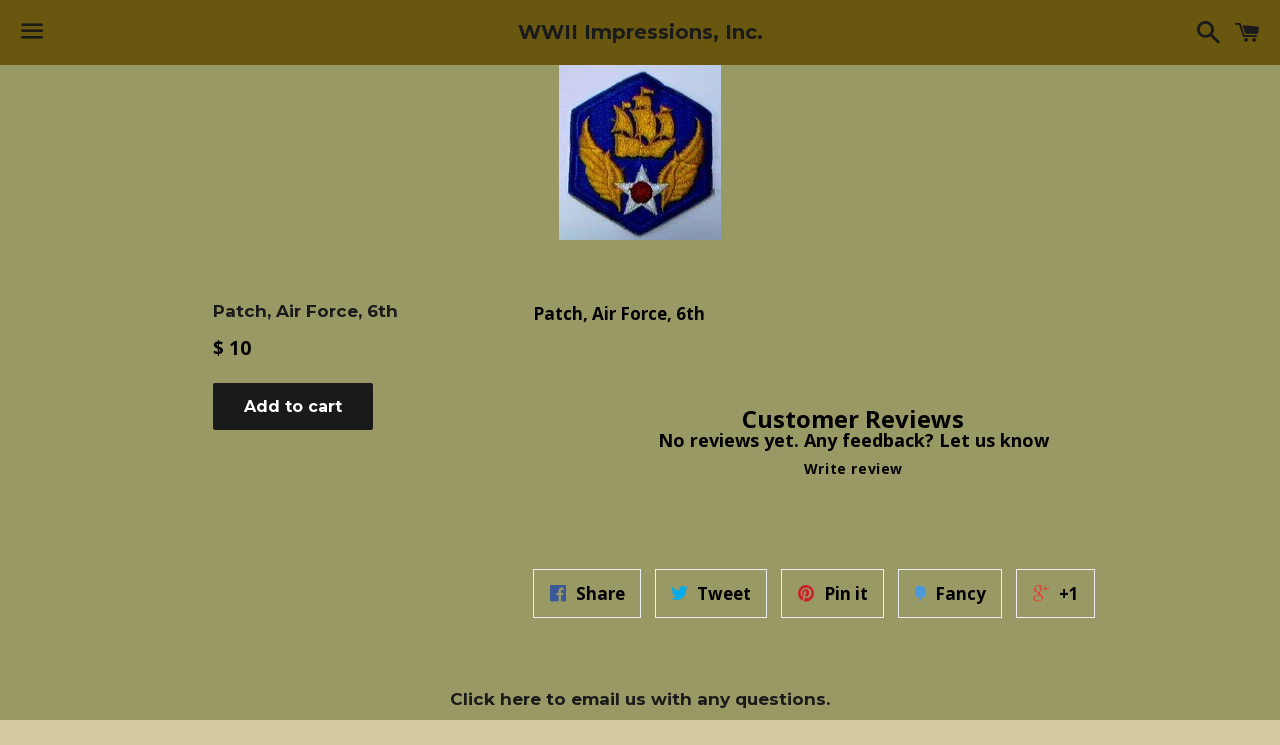

--- FILE ---
content_type: text/html; charset=utf-8
request_url: https://www.wwiiimpressions.com/collections/army-patches/products/499
body_size: 24091
content:
<!doctype html>
<!--[if IE 9]> <html class="ie9 no-js" lang="en"> <![endif]-->
<!--[if (gt IE 9)|!(IE)]><!--> <html class="no-js" lang="en"> <!--<![endif]-->
<head><link rel="shortcut icon" href="//www.wwiiimpressions.com/cdn/shop/t/3/assets/gistaronly.ico?v=86899174979977068791461711893" type="image/x-icon" />

  <!-- Basic page needs ================================================== -->
  <meta charset="utf-8">
  <meta http-equiv="X-UA-Compatible" content="IE=edge">
  <meta name="viewport" content="width=device-width,initial-scale=1">

  <meta name="theme-color" content="#695710">

  

  <link rel="canonical" href="https://www.wwiiimpressions.com/products/499">
  <!-- Title and description ================================================== -->
  <title>
  Patch, Air Force, 6th &ndash; WWII Impressions, Inc.
  </title>

  
    <meta name="description" content="Patch, Air Force, 6th">
  

  <!-- Social Meta Tags ===================================== -->
  <!-- /snippets/social-meta-tags.liquid -->


  <meta property="og:type" content="product">
  <meta property="og:title" content="Patch, Air Force, 6th">
  <meta property="og:url" content="https://www.wwiiimpressions.com/products/499">
  
    <meta property="og:image" content="http://www.wwiiimpressions.com/cdn/shop/products/6thaaf_grande.jpeg?v=1571314782">
    <meta property="og:image:secure_url" content="https://www.wwiiimpressions.com/cdn/shop/products/6thaaf_grande.jpeg?v=1571314782">
  
  <meta property="og:description" content="Patch, Air Force, 6th">
  <meta property="og:price:amount" content="10.00">
  <meta property="og:price:currency" content="USD">

<meta property="og:site_name" content="WWII Impressions, Inc.">





  <meta name="twitter:card" content="summary">


  <meta name="twitter:site" content="@ww2imp">


  <meta name="twitter:title" content="Patch, Air Force, 6th">
  <meta name="twitter:description" content="Patch, Air Force, 6th">
  <meta name="twitter:image" content="https://www.wwiiimpressions.com/cdn/shop/products/6thaaf_grande.jpeg?v=1571314782">
  <meta name="twitter:image:width" content="600">
  <meta name="twitter:image:height" content="600">



  <!-- CSS ================================================== -->
  <link href="//www.wwiiimpressions.com/cdn/shop/t/3/assets/theme.scss.css?v=110854375784471938311716223523" rel="stylesheet" type="text/css" media="all" />

  <!-- Google Fonts | from theme settings ================================================== -->
  
    
    
    <link href="//fonts.googleapis.com/css?family=Open+Sans:700" rel="stylesheet" type="text/css" media="all" />
  
  
    
      
      
      <link href="//fonts.googleapis.com/css?family=Montserrat:700" rel="stylesheet" type="text/css" media="all" />
    
  

  <!-- Header hook for plugins ================================================== -->
  <script>window.performance && window.performance.mark && window.performance.mark('shopify.content_for_header.start');</script><meta id="shopify-digital-wallet" name="shopify-digital-wallet" content="/12272064/digital_wallets/dialog">
<meta name="shopify-checkout-api-token" content="b85ae9e4c6487c8a33b1dde26603d6fc">
<meta id="in-context-paypal-metadata" data-shop-id="12272064" data-venmo-supported="false" data-environment="production" data-locale="en_US" data-paypal-v4="true" data-currency="USD">
<link rel="alternate" type="application/json+oembed" href="https://www.wwiiimpressions.com/products/499.oembed">
<script async="async" src="/checkouts/internal/preloads.js?locale=en-US"></script>
<script id="shopify-features" type="application/json">{"accessToken":"b85ae9e4c6487c8a33b1dde26603d6fc","betas":["rich-media-storefront-analytics"],"domain":"www.wwiiimpressions.com","predictiveSearch":true,"shopId":12272064,"locale":"en"}</script>
<script>var Shopify = Shopify || {};
Shopify.shop = "wwii-impressions-inc.myshopify.com";
Shopify.locale = "en";
Shopify.currency = {"active":"USD","rate":"1.0"};
Shopify.country = "US";
Shopify.theme = {"name":"Boundless","id":95450497,"schema_name":null,"schema_version":null,"theme_store_id":766,"role":"main"};
Shopify.theme.handle = "null";
Shopify.theme.style = {"id":null,"handle":null};
Shopify.cdnHost = "www.wwiiimpressions.com/cdn";
Shopify.routes = Shopify.routes || {};
Shopify.routes.root = "/";</script>
<script type="module">!function(o){(o.Shopify=o.Shopify||{}).modules=!0}(window);</script>
<script>!function(o){function n(){var o=[];function n(){o.push(Array.prototype.slice.apply(arguments))}return n.q=o,n}var t=o.Shopify=o.Shopify||{};t.loadFeatures=n(),t.autoloadFeatures=n()}(window);</script>
<script id="shop-js-analytics" type="application/json">{"pageType":"product"}</script>
<script defer="defer" async type="module" src="//www.wwiiimpressions.com/cdn/shopifycloud/shop-js/modules/v2/client.init-shop-cart-sync_BN7fPSNr.en.esm.js"></script>
<script defer="defer" async type="module" src="//www.wwiiimpressions.com/cdn/shopifycloud/shop-js/modules/v2/chunk.common_Cbph3Kss.esm.js"></script>
<script defer="defer" async type="module" src="//www.wwiiimpressions.com/cdn/shopifycloud/shop-js/modules/v2/chunk.modal_DKumMAJ1.esm.js"></script>
<script type="module">
  await import("//www.wwiiimpressions.com/cdn/shopifycloud/shop-js/modules/v2/client.init-shop-cart-sync_BN7fPSNr.en.esm.js");
await import("//www.wwiiimpressions.com/cdn/shopifycloud/shop-js/modules/v2/chunk.common_Cbph3Kss.esm.js");
await import("//www.wwiiimpressions.com/cdn/shopifycloud/shop-js/modules/v2/chunk.modal_DKumMAJ1.esm.js");

  window.Shopify.SignInWithShop?.initShopCartSync?.({"fedCMEnabled":true,"windoidEnabled":true});

</script>
<script>(function() {
  var isLoaded = false;
  function asyncLoad() {
    if (isLoaded) return;
    isLoaded = true;
    var urls = ["https:\/\/static.zotabox.com\/4\/6\/462b8507986f3e228c3039ed2b15f100\/widgets.js?shop=wwii-impressions-inc.myshopify.com"];
    for (var i = 0; i < urls.length; i++) {
      var s = document.createElement('script');
      s.type = 'text/javascript';
      s.async = true;
      s.src = urls[i];
      var x = document.getElementsByTagName('script')[0];
      x.parentNode.insertBefore(s, x);
    }
  };
  if(window.attachEvent) {
    window.attachEvent('onload', asyncLoad);
  } else {
    window.addEventListener('load', asyncLoad, false);
  }
})();</script>
<script id="__st">var __st={"a":12272064,"offset":-28800,"reqid":"788f5bff-212f-44e0-8040-d739a49f8b89-1770102813","pageurl":"www.wwiiimpressions.com\/collections\/army-patches\/products\/499","u":"1ae02a7439c2","p":"product","rtyp":"product","rid":5644222017};</script>
<script>window.ShopifyPaypalV4VisibilityTracking = true;</script>
<script id="captcha-bootstrap">!function(){'use strict';const t='contact',e='account',n='new_comment',o=[[t,t],['blogs',n],['comments',n],[t,'customer']],c=[[e,'customer_login'],[e,'guest_login'],[e,'recover_customer_password'],[e,'create_customer']],r=t=>t.map((([t,e])=>`form[action*='/${t}']:not([data-nocaptcha='true']) input[name='form_type'][value='${e}']`)).join(','),a=t=>()=>t?[...document.querySelectorAll(t)].map((t=>t.form)):[];function s(){const t=[...o],e=r(t);return a(e)}const i='password',u='form_key',d=['recaptcha-v3-token','g-recaptcha-response','h-captcha-response',i],f=()=>{try{return window.sessionStorage}catch{return}},m='__shopify_v',_=t=>t.elements[u];function p(t,e,n=!1){try{const o=window.sessionStorage,c=JSON.parse(o.getItem(e)),{data:r}=function(t){const{data:e,action:n}=t;return t[m]||n?{data:e,action:n}:{data:t,action:n}}(c);for(const[e,n]of Object.entries(r))t.elements[e]&&(t.elements[e].value=n);n&&o.removeItem(e)}catch(o){console.error('form repopulation failed',{error:o})}}const l='form_type',E='cptcha';function T(t){t.dataset[E]=!0}const w=window,h=w.document,L='Shopify',v='ce_forms',y='captcha';let A=!1;((t,e)=>{const n=(g='f06e6c50-85a8-45c8-87d0-21a2b65856fe',I='https://cdn.shopify.com/shopifycloud/storefront-forms-hcaptcha/ce_storefront_forms_captcha_hcaptcha.v1.5.2.iife.js',D={infoText:'Protected by hCaptcha',privacyText:'Privacy',termsText:'Terms'},(t,e,n)=>{const o=w[L][v],c=o.bindForm;if(c)return c(t,g,e,D).then(n);var r;o.q.push([[t,g,e,D],n]),r=I,A||(h.body.append(Object.assign(h.createElement('script'),{id:'captcha-provider',async:!0,src:r})),A=!0)});var g,I,D;w[L]=w[L]||{},w[L][v]=w[L][v]||{},w[L][v].q=[],w[L][y]=w[L][y]||{},w[L][y].protect=function(t,e){n(t,void 0,e),T(t)},Object.freeze(w[L][y]),function(t,e,n,w,h,L){const[v,y,A,g]=function(t,e,n){const i=e?o:[],u=t?c:[],d=[...i,...u],f=r(d),m=r(i),_=r(d.filter((([t,e])=>n.includes(e))));return[a(f),a(m),a(_),s()]}(w,h,L),I=t=>{const e=t.target;return e instanceof HTMLFormElement?e:e&&e.form},D=t=>v().includes(t);t.addEventListener('submit',(t=>{const e=I(t);if(!e)return;const n=D(e)&&!e.dataset.hcaptchaBound&&!e.dataset.recaptchaBound,o=_(e),c=g().includes(e)&&(!o||!o.value);(n||c)&&t.preventDefault(),c&&!n&&(function(t){try{if(!f())return;!function(t){const e=f();if(!e)return;const n=_(t);if(!n)return;const o=n.value;o&&e.removeItem(o)}(t);const e=Array.from(Array(32),(()=>Math.random().toString(36)[2])).join('');!function(t,e){_(t)||t.append(Object.assign(document.createElement('input'),{type:'hidden',name:u})),t.elements[u].value=e}(t,e),function(t,e){const n=f();if(!n)return;const o=[...t.querySelectorAll(`input[type='${i}']`)].map((({name:t})=>t)),c=[...d,...o],r={};for(const[a,s]of new FormData(t).entries())c.includes(a)||(r[a]=s);n.setItem(e,JSON.stringify({[m]:1,action:t.action,data:r}))}(t,e)}catch(e){console.error('failed to persist form',e)}}(e),e.submit())}));const S=(t,e)=>{t&&!t.dataset[E]&&(n(t,e.some((e=>e===t))),T(t))};for(const o of['focusin','change'])t.addEventListener(o,(t=>{const e=I(t);D(e)&&S(e,y())}));const B=e.get('form_key'),M=e.get(l),P=B&&M;t.addEventListener('DOMContentLoaded',(()=>{const t=y();if(P)for(const e of t)e.elements[l].value===M&&p(e,B);[...new Set([...A(),...v().filter((t=>'true'===t.dataset.shopifyCaptcha))])].forEach((e=>S(e,t)))}))}(h,new URLSearchParams(w.location.search),n,t,e,['guest_login'])})(!0,!0)}();</script>
<script integrity="sha256-4kQ18oKyAcykRKYeNunJcIwy7WH5gtpwJnB7kiuLZ1E=" data-source-attribution="shopify.loadfeatures" defer="defer" src="//www.wwiiimpressions.com/cdn/shopifycloud/storefront/assets/storefront/load_feature-a0a9edcb.js" crossorigin="anonymous"></script>
<script data-source-attribution="shopify.dynamic_checkout.dynamic.init">var Shopify=Shopify||{};Shopify.PaymentButton=Shopify.PaymentButton||{isStorefrontPortableWallets:!0,init:function(){window.Shopify.PaymentButton.init=function(){};var t=document.createElement("script");t.src="https://www.wwiiimpressions.com/cdn/shopifycloud/portable-wallets/latest/portable-wallets.en.js",t.type="module",document.head.appendChild(t)}};
</script>
<script data-source-attribution="shopify.dynamic_checkout.buyer_consent">
  function portableWalletsHideBuyerConsent(e){var t=document.getElementById("shopify-buyer-consent"),n=document.getElementById("shopify-subscription-policy-button");t&&n&&(t.classList.add("hidden"),t.setAttribute("aria-hidden","true"),n.removeEventListener("click",e))}function portableWalletsShowBuyerConsent(e){var t=document.getElementById("shopify-buyer-consent"),n=document.getElementById("shopify-subscription-policy-button");t&&n&&(t.classList.remove("hidden"),t.removeAttribute("aria-hidden"),n.addEventListener("click",e))}window.Shopify?.PaymentButton&&(window.Shopify.PaymentButton.hideBuyerConsent=portableWalletsHideBuyerConsent,window.Shopify.PaymentButton.showBuyerConsent=portableWalletsShowBuyerConsent);
</script>
<script data-source-attribution="shopify.dynamic_checkout.cart.bootstrap">document.addEventListener("DOMContentLoaded",(function(){function t(){return document.querySelector("shopify-accelerated-checkout-cart, shopify-accelerated-checkout")}if(t())Shopify.PaymentButton.init();else{new MutationObserver((function(e,n){t()&&(Shopify.PaymentButton.init(),n.disconnect())})).observe(document.body,{childList:!0,subtree:!0})}}));
</script>
<link id="shopify-accelerated-checkout-styles" rel="stylesheet" media="screen" href="https://www.wwiiimpressions.com/cdn/shopifycloud/portable-wallets/latest/accelerated-checkout-backwards-compat.css" crossorigin="anonymous">
<style id="shopify-accelerated-checkout-cart">
        #shopify-buyer-consent {
  margin-top: 1em;
  display: inline-block;
  width: 100%;
}

#shopify-buyer-consent.hidden {
  display: none;
}

#shopify-subscription-policy-button {
  background: none;
  border: none;
  padding: 0;
  text-decoration: underline;
  font-size: inherit;
  cursor: pointer;
}

#shopify-subscription-policy-button::before {
  box-shadow: none;
}

      </style>

<script>window.performance && window.performance.mark && window.performance.mark('shopify.content_for_header.end');</script>

  <!-- Fixes for Older Versions of IE ==================================================-->
  <script src="//ajax.googleapis.com/ajax/libs/jquery/1.11.0/jquery.min.js" type="text/javascript"></script>
  <script src="//www.wwiiimpressions.com/cdn/shop/t/3/assets/modernizr.min.js?v=21391054748206432451460068645" type="text/javascript"></script>

  
  

<link href="https://monorail-edge.shopifysvc.com" rel="dns-prefetch">
<script>(function(){if ("sendBeacon" in navigator && "performance" in window) {try {var session_token_from_headers = performance.getEntriesByType('navigation')[0].serverTiming.find(x => x.name == '_s').description;} catch {var session_token_from_headers = undefined;}var session_cookie_matches = document.cookie.match(/_shopify_s=([^;]*)/);var session_token_from_cookie = session_cookie_matches && session_cookie_matches.length === 2 ? session_cookie_matches[1] : "";var session_token = session_token_from_headers || session_token_from_cookie || "";function handle_abandonment_event(e) {var entries = performance.getEntries().filter(function(entry) {return /monorail-edge.shopifysvc.com/.test(entry.name);});if (!window.abandonment_tracked && entries.length === 0) {window.abandonment_tracked = true;var currentMs = Date.now();var navigation_start = performance.timing.navigationStart;var payload = {shop_id: 12272064,url: window.location.href,navigation_start,duration: currentMs - navigation_start,session_token,page_type: "product"};window.navigator.sendBeacon("https://monorail-edge.shopifysvc.com/v1/produce", JSON.stringify({schema_id: "online_store_buyer_site_abandonment/1.1",payload: payload,metadata: {event_created_at_ms: currentMs,event_sent_at_ms: currentMs}}));}}window.addEventListener('pagehide', handle_abandonment_event);}}());</script>
<script id="web-pixels-manager-setup">(function e(e,d,r,n,o){if(void 0===o&&(o={}),!Boolean(null===(a=null===(i=window.Shopify)||void 0===i?void 0:i.analytics)||void 0===a?void 0:a.replayQueue)){var i,a;window.Shopify=window.Shopify||{};var t=window.Shopify;t.analytics=t.analytics||{};var s=t.analytics;s.replayQueue=[],s.publish=function(e,d,r){return s.replayQueue.push([e,d,r]),!0};try{self.performance.mark("wpm:start")}catch(e){}var l=function(){var e={modern:/Edge?\/(1{2}[4-9]|1[2-9]\d|[2-9]\d{2}|\d{4,})\.\d+(\.\d+|)|Firefox\/(1{2}[4-9]|1[2-9]\d|[2-9]\d{2}|\d{4,})\.\d+(\.\d+|)|Chrom(ium|e)\/(9{2}|\d{3,})\.\d+(\.\d+|)|(Maci|X1{2}).+ Version\/(15\.\d+|(1[6-9]|[2-9]\d|\d{3,})\.\d+)([,.]\d+|)( \(\w+\)|)( Mobile\/\w+|) Safari\/|Chrome.+OPR\/(9{2}|\d{3,})\.\d+\.\d+|(CPU[ +]OS|iPhone[ +]OS|CPU[ +]iPhone|CPU IPhone OS|CPU iPad OS)[ +]+(15[._]\d+|(1[6-9]|[2-9]\d|\d{3,})[._]\d+)([._]\d+|)|Android:?[ /-](13[3-9]|1[4-9]\d|[2-9]\d{2}|\d{4,})(\.\d+|)(\.\d+|)|Android.+Firefox\/(13[5-9]|1[4-9]\d|[2-9]\d{2}|\d{4,})\.\d+(\.\d+|)|Android.+Chrom(ium|e)\/(13[3-9]|1[4-9]\d|[2-9]\d{2}|\d{4,})\.\d+(\.\d+|)|SamsungBrowser\/([2-9]\d|\d{3,})\.\d+/,legacy:/Edge?\/(1[6-9]|[2-9]\d|\d{3,})\.\d+(\.\d+|)|Firefox\/(5[4-9]|[6-9]\d|\d{3,})\.\d+(\.\d+|)|Chrom(ium|e)\/(5[1-9]|[6-9]\d|\d{3,})\.\d+(\.\d+|)([\d.]+$|.*Safari\/(?![\d.]+ Edge\/[\d.]+$))|(Maci|X1{2}).+ Version\/(10\.\d+|(1[1-9]|[2-9]\d|\d{3,})\.\d+)([,.]\d+|)( \(\w+\)|)( Mobile\/\w+|) Safari\/|Chrome.+OPR\/(3[89]|[4-9]\d|\d{3,})\.\d+\.\d+|(CPU[ +]OS|iPhone[ +]OS|CPU[ +]iPhone|CPU IPhone OS|CPU iPad OS)[ +]+(10[._]\d+|(1[1-9]|[2-9]\d|\d{3,})[._]\d+)([._]\d+|)|Android:?[ /-](13[3-9]|1[4-9]\d|[2-9]\d{2}|\d{4,})(\.\d+|)(\.\d+|)|Mobile Safari.+OPR\/([89]\d|\d{3,})\.\d+\.\d+|Android.+Firefox\/(13[5-9]|1[4-9]\d|[2-9]\d{2}|\d{4,})\.\d+(\.\d+|)|Android.+Chrom(ium|e)\/(13[3-9]|1[4-9]\d|[2-9]\d{2}|\d{4,})\.\d+(\.\d+|)|Android.+(UC? ?Browser|UCWEB|U3)[ /]?(15\.([5-9]|\d{2,})|(1[6-9]|[2-9]\d|\d{3,})\.\d+)\.\d+|SamsungBrowser\/(5\.\d+|([6-9]|\d{2,})\.\d+)|Android.+MQ{2}Browser\/(14(\.(9|\d{2,})|)|(1[5-9]|[2-9]\d|\d{3,})(\.\d+|))(\.\d+|)|K[Aa][Ii]OS\/(3\.\d+|([4-9]|\d{2,})\.\d+)(\.\d+|)/},d=e.modern,r=e.legacy,n=navigator.userAgent;return n.match(d)?"modern":n.match(r)?"legacy":"unknown"}(),u="modern"===l?"modern":"legacy",c=(null!=n?n:{modern:"",legacy:""})[u],f=function(e){return[e.baseUrl,"/wpm","/b",e.hashVersion,"modern"===e.buildTarget?"m":"l",".js"].join("")}({baseUrl:d,hashVersion:r,buildTarget:u}),m=function(e){var d=e.version,r=e.bundleTarget,n=e.surface,o=e.pageUrl,i=e.monorailEndpoint;return{emit:function(e){var a=e.status,t=e.errorMsg,s=(new Date).getTime(),l=JSON.stringify({metadata:{event_sent_at_ms:s},events:[{schema_id:"web_pixels_manager_load/3.1",payload:{version:d,bundle_target:r,page_url:o,status:a,surface:n,error_msg:t},metadata:{event_created_at_ms:s}}]});if(!i)return console&&console.warn&&console.warn("[Web Pixels Manager] No Monorail endpoint provided, skipping logging."),!1;try{return self.navigator.sendBeacon.bind(self.navigator)(i,l)}catch(e){}var u=new XMLHttpRequest;try{return u.open("POST",i,!0),u.setRequestHeader("Content-Type","text/plain"),u.send(l),!0}catch(e){return console&&console.warn&&console.warn("[Web Pixels Manager] Got an unhandled error while logging to Monorail."),!1}}}}({version:r,bundleTarget:l,surface:e.surface,pageUrl:self.location.href,monorailEndpoint:e.monorailEndpoint});try{o.browserTarget=l,function(e){var d=e.src,r=e.async,n=void 0===r||r,o=e.onload,i=e.onerror,a=e.sri,t=e.scriptDataAttributes,s=void 0===t?{}:t,l=document.createElement("script"),u=document.querySelector("head"),c=document.querySelector("body");if(l.async=n,l.src=d,a&&(l.integrity=a,l.crossOrigin="anonymous"),s)for(var f in s)if(Object.prototype.hasOwnProperty.call(s,f))try{l.dataset[f]=s[f]}catch(e){}if(o&&l.addEventListener("load",o),i&&l.addEventListener("error",i),u)u.appendChild(l);else{if(!c)throw new Error("Did not find a head or body element to append the script");c.appendChild(l)}}({src:f,async:!0,onload:function(){if(!function(){var e,d;return Boolean(null===(d=null===(e=window.Shopify)||void 0===e?void 0:e.analytics)||void 0===d?void 0:d.initialized)}()){var d=window.webPixelsManager.init(e)||void 0;if(d){var r=window.Shopify.analytics;r.replayQueue.forEach((function(e){var r=e[0],n=e[1],o=e[2];d.publishCustomEvent(r,n,o)})),r.replayQueue=[],r.publish=d.publishCustomEvent,r.visitor=d.visitor,r.initialized=!0}}},onerror:function(){return m.emit({status:"failed",errorMsg:"".concat(f," has failed to load")})},sri:function(e){var d=/^sha384-[A-Za-z0-9+/=]+$/;return"string"==typeof e&&d.test(e)}(c)?c:"",scriptDataAttributes:o}),m.emit({status:"loading"})}catch(e){m.emit({status:"failed",errorMsg:(null==e?void 0:e.message)||"Unknown error"})}}})({shopId: 12272064,storefrontBaseUrl: "https://www.wwiiimpressions.com",extensionsBaseUrl: "https://extensions.shopifycdn.com/cdn/shopifycloud/web-pixels-manager",monorailEndpoint: "https://monorail-edge.shopifysvc.com/unstable/produce_batch",surface: "storefront-renderer",enabledBetaFlags: ["2dca8a86"],webPixelsConfigList: [{"id":"shopify-app-pixel","configuration":"{}","eventPayloadVersion":"v1","runtimeContext":"STRICT","scriptVersion":"0450","apiClientId":"shopify-pixel","type":"APP","privacyPurposes":["ANALYTICS","MARKETING"]},{"id":"shopify-custom-pixel","eventPayloadVersion":"v1","runtimeContext":"LAX","scriptVersion":"0450","apiClientId":"shopify-pixel","type":"CUSTOM","privacyPurposes":["ANALYTICS","MARKETING"]}],isMerchantRequest: false,initData: {"shop":{"name":"WWII Impressions, Inc.","paymentSettings":{"currencyCode":"USD"},"myshopifyDomain":"wwii-impressions-inc.myshopify.com","countryCode":"US","storefrontUrl":"https:\/\/www.wwiiimpressions.com"},"customer":null,"cart":null,"checkout":null,"productVariants":[{"price":{"amount":10.0,"currencyCode":"USD"},"product":{"title":"Patch, Air Force, 6th","vendor":"WWII Impressions","id":"5644222017","untranslatedTitle":"Patch, Air Force, 6th","url":"\/products\/499","type":""},"id":"41749531917","image":{"src":"\/\/www.wwiiimpressions.com\/cdn\/shop\/products\/6thaaf.jpeg?v=1571314782"},"sku":"","title":"Default Title","untranslatedTitle":"Default Title"}],"purchasingCompany":null},},"https://www.wwiiimpressions.com/cdn","3918e4e0wbf3ac3cepc5707306mb02b36c6",{"modern":"","legacy":""},{"shopId":"12272064","storefrontBaseUrl":"https:\/\/www.wwiiimpressions.com","extensionBaseUrl":"https:\/\/extensions.shopifycdn.com\/cdn\/shopifycloud\/web-pixels-manager","surface":"storefront-renderer","enabledBetaFlags":"[\"2dca8a86\"]","isMerchantRequest":"false","hashVersion":"3918e4e0wbf3ac3cepc5707306mb02b36c6","publish":"custom","events":"[[\"page_viewed\",{}],[\"product_viewed\",{\"productVariant\":{\"price\":{\"amount\":10.0,\"currencyCode\":\"USD\"},\"product\":{\"title\":\"Patch, Air Force, 6th\",\"vendor\":\"WWII Impressions\",\"id\":\"5644222017\",\"untranslatedTitle\":\"Patch, Air Force, 6th\",\"url\":\"\/products\/499\",\"type\":\"\"},\"id\":\"41749531917\",\"image\":{\"src\":\"\/\/www.wwiiimpressions.com\/cdn\/shop\/products\/6thaaf.jpeg?v=1571314782\"},\"sku\":\"\",\"title\":\"Default Title\",\"untranslatedTitle\":\"Default Title\"}}]]"});</script><script>
  window.ShopifyAnalytics = window.ShopifyAnalytics || {};
  window.ShopifyAnalytics.meta = window.ShopifyAnalytics.meta || {};
  window.ShopifyAnalytics.meta.currency = 'USD';
  var meta = {"product":{"id":5644222017,"gid":"gid:\/\/shopify\/Product\/5644222017","vendor":"WWII Impressions","type":"","handle":"499","variants":[{"id":41749531917,"price":1000,"name":"Patch, Air Force, 6th","public_title":null,"sku":""}],"remote":false},"page":{"pageType":"product","resourceType":"product","resourceId":5644222017,"requestId":"788f5bff-212f-44e0-8040-d739a49f8b89-1770102813"}};
  for (var attr in meta) {
    window.ShopifyAnalytics.meta[attr] = meta[attr];
  }
</script>
<script class="analytics">
  (function () {
    var customDocumentWrite = function(content) {
      var jquery = null;

      if (window.jQuery) {
        jquery = window.jQuery;
      } else if (window.Checkout && window.Checkout.$) {
        jquery = window.Checkout.$;
      }

      if (jquery) {
        jquery('body').append(content);
      }
    };

    var hasLoggedConversion = function(token) {
      if (token) {
        return document.cookie.indexOf('loggedConversion=' + token) !== -1;
      }
      return false;
    }

    var setCookieIfConversion = function(token) {
      if (token) {
        var twoMonthsFromNow = new Date(Date.now());
        twoMonthsFromNow.setMonth(twoMonthsFromNow.getMonth() + 2);

        document.cookie = 'loggedConversion=' + token + '; expires=' + twoMonthsFromNow;
      }
    }

    var trekkie = window.ShopifyAnalytics.lib = window.trekkie = window.trekkie || [];
    if (trekkie.integrations) {
      return;
    }
    trekkie.methods = [
      'identify',
      'page',
      'ready',
      'track',
      'trackForm',
      'trackLink'
    ];
    trekkie.factory = function(method) {
      return function() {
        var args = Array.prototype.slice.call(arguments);
        args.unshift(method);
        trekkie.push(args);
        return trekkie;
      };
    };
    for (var i = 0; i < trekkie.methods.length; i++) {
      var key = trekkie.methods[i];
      trekkie[key] = trekkie.factory(key);
    }
    trekkie.load = function(config) {
      trekkie.config = config || {};
      trekkie.config.initialDocumentCookie = document.cookie;
      var first = document.getElementsByTagName('script')[0];
      var script = document.createElement('script');
      script.type = 'text/javascript';
      script.onerror = function(e) {
        var scriptFallback = document.createElement('script');
        scriptFallback.type = 'text/javascript';
        scriptFallback.onerror = function(error) {
                var Monorail = {
      produce: function produce(monorailDomain, schemaId, payload) {
        var currentMs = new Date().getTime();
        var event = {
          schema_id: schemaId,
          payload: payload,
          metadata: {
            event_created_at_ms: currentMs,
            event_sent_at_ms: currentMs
          }
        };
        return Monorail.sendRequest("https://" + monorailDomain + "/v1/produce", JSON.stringify(event));
      },
      sendRequest: function sendRequest(endpointUrl, payload) {
        // Try the sendBeacon API
        if (window && window.navigator && typeof window.navigator.sendBeacon === 'function' && typeof window.Blob === 'function' && !Monorail.isIos12()) {
          var blobData = new window.Blob([payload], {
            type: 'text/plain'
          });

          if (window.navigator.sendBeacon(endpointUrl, blobData)) {
            return true;
          } // sendBeacon was not successful

        } // XHR beacon

        var xhr = new XMLHttpRequest();

        try {
          xhr.open('POST', endpointUrl);
          xhr.setRequestHeader('Content-Type', 'text/plain');
          xhr.send(payload);
        } catch (e) {
          console.log(e);
        }

        return false;
      },
      isIos12: function isIos12() {
        return window.navigator.userAgent.lastIndexOf('iPhone; CPU iPhone OS 12_') !== -1 || window.navigator.userAgent.lastIndexOf('iPad; CPU OS 12_') !== -1;
      }
    };
    Monorail.produce('monorail-edge.shopifysvc.com',
      'trekkie_storefront_load_errors/1.1',
      {shop_id: 12272064,
      theme_id: 95450497,
      app_name: "storefront",
      context_url: window.location.href,
      source_url: "//www.wwiiimpressions.com/cdn/s/trekkie.storefront.79098466c851f41c92951ae7d219bd75d823e9dd.min.js"});

        };
        scriptFallback.async = true;
        scriptFallback.src = '//www.wwiiimpressions.com/cdn/s/trekkie.storefront.79098466c851f41c92951ae7d219bd75d823e9dd.min.js';
        first.parentNode.insertBefore(scriptFallback, first);
      };
      script.async = true;
      script.src = '//www.wwiiimpressions.com/cdn/s/trekkie.storefront.79098466c851f41c92951ae7d219bd75d823e9dd.min.js';
      first.parentNode.insertBefore(script, first);
    };
    trekkie.load(
      {"Trekkie":{"appName":"storefront","development":false,"defaultAttributes":{"shopId":12272064,"isMerchantRequest":null,"themeId":95450497,"themeCityHash":"9093832341566902352","contentLanguage":"en","currency":"USD","eventMetadataId":"0eb8db23-5cef-4e45-bd25-381f664353cd"},"isServerSideCookieWritingEnabled":true,"monorailRegion":"shop_domain","enabledBetaFlags":["65f19447","b5387b81"]},"Session Attribution":{},"S2S":{"facebookCapiEnabled":false,"source":"trekkie-storefront-renderer","apiClientId":580111}}
    );

    var loaded = false;
    trekkie.ready(function() {
      if (loaded) return;
      loaded = true;

      window.ShopifyAnalytics.lib = window.trekkie;

      var originalDocumentWrite = document.write;
      document.write = customDocumentWrite;
      try { window.ShopifyAnalytics.merchantGoogleAnalytics.call(this); } catch(error) {};
      document.write = originalDocumentWrite;

      window.ShopifyAnalytics.lib.page(null,{"pageType":"product","resourceType":"product","resourceId":5644222017,"requestId":"788f5bff-212f-44e0-8040-d739a49f8b89-1770102813","shopifyEmitted":true});

      var match = window.location.pathname.match(/checkouts\/(.+)\/(thank_you|post_purchase)/)
      var token = match? match[1]: undefined;
      if (!hasLoggedConversion(token)) {
        setCookieIfConversion(token);
        window.ShopifyAnalytics.lib.track("Viewed Product",{"currency":"USD","variantId":41749531917,"productId":5644222017,"productGid":"gid:\/\/shopify\/Product\/5644222017","name":"Patch, Air Force, 6th","price":"10.00","sku":"","brand":"WWII Impressions","variant":null,"category":"","nonInteraction":true,"remote":false},undefined,undefined,{"shopifyEmitted":true});
      window.ShopifyAnalytics.lib.track("monorail:\/\/trekkie_storefront_viewed_product\/1.1",{"currency":"USD","variantId":41749531917,"productId":5644222017,"productGid":"gid:\/\/shopify\/Product\/5644222017","name":"Patch, Air Force, 6th","price":"10.00","sku":"","brand":"WWII Impressions","variant":null,"category":"","nonInteraction":true,"remote":false,"referer":"https:\/\/www.wwiiimpressions.com\/collections\/army-patches\/products\/499"});
      }
    });


        var eventsListenerScript = document.createElement('script');
        eventsListenerScript.async = true;
        eventsListenerScript.src = "//www.wwiiimpressions.com/cdn/shopifycloud/storefront/assets/shop_events_listener-3da45d37.js";
        document.getElementsByTagName('head')[0].appendChild(eventsListenerScript);

})();</script>
<script
  defer
  src="https://www.wwiiimpressions.com/cdn/shopifycloud/perf-kit/shopify-perf-kit-3.1.0.min.js"
  data-application="storefront-renderer"
  data-shop-id="12272064"
  data-render-region="gcp-us-east1"
  data-page-type="product"
  data-theme-instance-id="95450497"
  data-theme-name=""
  data-theme-version=""
  data-monorail-region="shop_domain"
  data-resource-timing-sampling-rate="10"
  data-shs="true"
  data-shs-beacon="true"
  data-shs-export-with-fetch="true"
  data-shs-logs-sample-rate="1"
  data-shs-beacon-endpoint="https://www.wwiiimpressions.com/api/collect"
></script>
</head>

<body id="patch-air-force-6th" class="template-product" >
  <div id="SearchDrawer" class="search-bar drawer drawer--top">
    <div class="search-bar__table">
      <form action="/search" method="get" class="search-bar__table-cell search-bar__form" role="search">
        <div class="search-bar__table">
          <div class="search-bar__table-cell search-bar__icon-cell">
            <button type="submit" class="search-bar__icon-button search-bar__submit">
              <span class="icon icon-search" aria-hidden="true"></span>
              <span class="icon__fallback-text">Search</span>
            </button>
          </div>
          <div class="search-bar__table-cell">
            <input type="search" id="SearchInput" name="q" value="" placeholder="Search our store" aria-label="Search our store" class="search-bar__input">
          </div>
        </div>
      </form>
      <div class="search-bar__table-cell text-right">
        <button type="button" class="search-bar__icon-button search-bar__close js-drawer-close">
          <span class="icon icon-x" aria-hidden="true"></span>
          <span class="icon__fallback-text">close (esc)</span>
        </button>
      </div>
    </div>
  </div>
  <div id="NavDrawer" class="drawer drawer--left">
    <div class="drawer__header">
      <div class="drawer__close">
        <button type="button" class="drawer__close-button js-drawer-close">
          <span class="icon icon-x" aria-hidden="true"></span>
          <span class="icon__fallback-text">Close menu</span>
        </button>
      </div>
    </div>
    <div class="drawer__inner">
      <ul class="drawer-nav">
        
          
          
            <li class="drawer-nav__item">
              <a href="/" class="drawer-nav__link h2">Home</a>
            </li>
          
        
          
          
            
            
            
            <li class="drawer-nav__item" aria-haspopup="true">
              <div class="drawer-nav__has-sublist">
                <a href="/pages/lets-buy-something" class="drawer-nav__link h2">Let's buy something..</a>
                <div class="drawer-nav__toggle">
                  <button type="button" class="drawer-nav__toggle-button">
                    <span class="drawer-nav__toggle-open">
                      <span class="icon icon-plus" aria-hidden="true"></span>
                      <span class="icon__fallback-text">See More</span>
                    </span>
                    <span class="drawer-nav__toggle-close">
                      <span class="icon icon-minus" aria-hidden="true"></span>
                      <span class="icon__fallback-text">Close cart</span>
                    </span>
                  </button>
                </div>
              </div>
              <ul class="drawer-nav__sublist">
                
                  <li class="drawer-nav__item">
                    <a href="/pages/us-army" class="drawer-nav__link">Army</a>
                  </li>
                
                  <li class="drawer-nav__item">
                    <a href="/pages/us-aaf" class="drawer-nav__link">Army Air Force</a>
                  </li>
                
                  <li class="drawer-nav__item">
                    <a href="/pages/marine-corps" class="drawer-nav__link">Marines</a>
                  </li>
                
                  <li class="drawer-nav__item">
                    <a href="/pages/us-navy" class="drawer-nav__link">Navy</a>
                  </li>
                
                  <li class="drawer-nav__item">
                    <a href="/pages/specialty-items" class="drawer-nav__link">Specialty Items</a>
                  </li>
                
                  <li class="drawer-nav__item">
                    <a href="/collections/riggers-shop" class="drawer-nav__link">Rigger&#39;s Shop</a>
                  </li>
                
                  <li class="drawer-nav__item">
                    <a href="/collections/canvas-tents" class="drawer-nav__link">Canvas Tents</a>
                  </li>
                
                  <li class="drawer-nav__item">
                    <a href="/collections/close-outs" class="drawer-nav__link">Closeouts</a>
                  </li>
                
                  <li class="drawer-nav__item">
                    <a href="/pages/uniform-reference" class="drawer-nav__link">Uniform Reference Tables</a>
                  </li>
                
              </ul>
            </li>
          
        
          
          
            <li class="drawer-nav__item">
              <a href="/blogs/news" class="drawer-nav__link h2">Buzz</a>
            </li>
          
        
          
          
            
            
            
            <li class="drawer-nav__item" aria-haspopup="true">
              <div class="drawer-nav__has-sublist">
                <a href="/pages/new-arrivals" class="drawer-nav__link h2">New Arrivals</a>
                <div class="drawer-nav__toggle">
                  <button type="button" class="drawer-nav__toggle-button">
                    <span class="drawer-nav__toggle-open">
                      <span class="icon icon-plus" aria-hidden="true"></span>
                      <span class="icon__fallback-text">See More</span>
                    </span>
                    <span class="drawer-nav__toggle-close">
                      <span class="icon icon-minus" aria-hidden="true"></span>
                      <span class="icon__fallback-text">Close cart</span>
                    </span>
                  </button>
                </div>
              </div>
              <ul class="drawer-nav__sublist">
                
                  <li class="drawer-nav__item">
                    <a href="/collections/products-restocked" class="drawer-nav__link">Products Restocked</a>
                  </li>
                
                  <li class="drawer-nav__item">
                    <a href="/collections/newly-introduced-products" class="drawer-nav__link">Newly Introduced Products</a>
                  </li>
                
              </ul>
            </li>
          
        
          
          
            <li class="drawer-nav__item">
              <a href="/pages/about-us" class="drawer-nav__link h2">About us</a>
            </li>
          
        
          
          
            <li class="drawer-nav__item">
              <a href="/pages/ordering" class="drawer-nav__link h2">How to Order</a>
            </li>
          
        
          
          
            <li class="drawer-nav__item">
              <a href="/pages/care" class="drawer-nav__link h2">Care</a>
            </li>
          
        
          
          
            <li class="drawer-nav__item">
              <a href="/pages/film-credits" class="drawer-nav__link h2">Film Credits</a>
            </li>
          
        
          
          
            <li class="drawer-nav__item">
              <a href="/pages/other-www-links" class="drawer-nav__link h2">WWW Links</a>
            </li>
          
        

        <li class="drawer-nav__spacer"></li>

        
          
            <li class="drawer-nav__item drawer-nav__item--secondary">
              <a href="https://shopify.com/12272064/account?locale=en&amp;region_country=US" id="customer_login_link">Log in</a>
            </li>
            <li class="drawer-nav__item drawer-nav__item--secondary">
              <a href="https://shopify.com/12272064/account?locale=en" id="customer_register_link">Create account</a>
            </li>
          
        
        
          <li class="drawer-nav__item drawer-nav__item--secondary"><a href="/search">Search</a></li>
        
          <li class="drawer-nav__item drawer-nav__item--secondary"><a href="/pages/about-us">About us</a></li>
        
          <li class="drawer-nav__item drawer-nav__item--secondary"><a href="/pages/contact-us">Contact us</a></li>
        
          <li class="drawer-nav__item drawer-nav__item--secondary"><a href="/pages/uniform-reference">Uniform Reference</a></li>
        
      </ul>

      <ul class="list--inline social-icons social-icons--drawer">
        
          <li>
            <a href="https://twitter.com/ww2imp" title="WWII Impressions, Inc. on Twitter">
              <span class="icon icon-twitter" aria-hidden="true"></span>
              <span class="visually-hidden">Twitter</span>
            </a>
          </li>
        
        
          <li>
            <a href="https://www.facebook.com/ww2imp" title="WWII Impressions, Inc. on Facebook">
              <span class="icon icon-facebook" aria-hidden="true"></span>
              <span class="visually-hidden">Facebook</span>
            </a>
          </li>
        
        
        
        
        
        
          <li>
            <a href="https://www.youtube.com/channel/UCfu5QW7JlCUAqcMnugF726w" title="WWII Impressions, Inc. on YouTube">
              <span class="icon icon-youtube" aria-hidden="true"></span>
              <span class="visually-hidden">YouTube</span>
            </a>
          </li>
        
        
        
      </ul>
    </div>
  </div>
  <div id="CartDrawer" class="drawer drawer--right drawer--has-fixed-footer">
      <div class="drawer__header">
        <div class="drawer__close">
          <button type="button" class="drawer__close-button js-drawer-close">
            <span class="icon icon-x" aria-hidden="true"></span>
            <span class="icon__fallback-text">Close cart</span>
          </button>
        </div>
      </div>
      <div class="drawer__inner">
        <div id="CartContainer">
        </div>
      </div>
  </div>

  <div id="PageContainer">
    <div class="site-header-wrapper">
      <div class="site-header-container">
        <header class="site-header" role="banner">
          <div class="grid grid--no-gutters grid--table site-header__inner">
            <div class="grid__item one-third medium-up--one-sixth">
              <button type="button" class="site-header__link text-link site-header__toggle-nav js-drawer-open-left">
                <span class="icon icon-hamburger" aria-hidden="true"></span>
                <span class="icon__fallback-text">Menu</span>
              </button>
            </div>
            <div class="grid__item one-third medium-up--two-thirds">

              
              
                <div class="site-header__logo h1" itemscope itemtype="http://schema.org/Organization">
              

                
                  <a href="/" class="site-header__link site-header__logo-link" itemprop="url">WWII Impressions, Inc.</a>
                

              
                </div>
              

            </div>

            <div class="grid__item one-third medium-up--one-sixth text-right">
              <a href="/search" class="site-header__link site-header__search js-drawer-open-top">
                <span class="icon icon-search" aria-hidden="true"></span>
                <span class="icon__fallback-text">Search</span>
              </a>
              <a href="/cart" class="site-header__link site-header__cart cart-link">
                <span class="icon icon-cart" aria-hidden="true"></span>
                <span class="icon__fallback-text">Cart</span>
              </a>
            </div>
          </div>
        </header>

        <div class="action-area">
          

          
        </div>
      </div>
    </div>

    <main class="main-content" role="main">
      

<!-- /templates/product.liquid -->


<div itemscope itemtype="http://schema.org/Product">

  <meta itemprop="url" content="https://www.wwiiimpressions.com/products/499">
  <meta itemprop="image" content="//www.wwiiimpressions.com/cdn/shop/products/6thaaf_grande.jpeg?v=1571314782">

  <div class="product grid grid--no-gutters" itemprop="offers" itemscope itemtype="http://schema.org/Offer">
    <meta itemprop="priceCurrency" content="USD">
    <link itemprop="availability" href="http://schema.org/InStock">

    
    

    

    

    

    
    

    

      

      <div class="product__photo grid__item ">
        <img class="product__photo--variant" data-default-src="//www.wwiiimpressions.com/cdn/shop/products/6thaaf_2048x2048.jpeg?v=1571314782" src="//www.wwiiimpressions.com/cdn/shop/products/6thaaf_2048x2048.jpeg?v=1571314782" alt="Patch, Air Force, 6th">
      </div>

      

      

      

      
        
          
        
      

    

    <div class="product__details grid__item">
      <div class="grid grid--no-gutters product__details-content">
        <div class="grid__item large-up--two-twelfths large-up--push-two-twelfths medium-up--three-twelfths medium-up--push-one-twelfth">
          <h2 itemprop="name">Patch, Air Force, 6th</h2>
          <form action="/cart/add" method="post" id="AddToCartForm" enctype="multipart/form-data" class="product__form">

            
            <select name="id" id="ProductSelect">
              
                
                  <option  selected="selected"  value="41749531917" data-sku="">Default Title - $ 10.00 USD</option>

                
              
            </select>

            

            

            
            <p class="product__price">
              
                <span class="visually-hidden">Regular price</span>
                <span class="product__price--reg js-price">
                  $ 10
                </span>
              
            </p>

            
              <button type="submit" name="add" id="AddToCart" class="btn add-to-cart">
                <span class="add-to-cart__text">Add to cart</span>
              </button>
            

          </form>
        </div>
        <div class="grid__item large-up--one-half large-up--push-three-twelfths medium-up--six-twelfths medium-up--push-two-twelfths">
          <div class="product-single__errors"></div>
          <div class="product-single__description rte" itemprop="description">
            <p>Patch, Air Force, 6th</p>
            
          </div>
          <div class="trustshop trustshop-review-wrap" id="trustshop-review"></div>
          
            <!-- /snippets/social-sharing.liquid -->


<div class="social-sharing" data-permalink="https://www.wwiiimpressions.com/products/499">

  
    <a target="_blank" href="//www.facebook.com/sharer.php?u=https://www.wwiiimpressions.com/products/499" class="share-facebook">
      <span class="icon icon-facebook" aria-hidden="true"></span>
      <span class="share-title">Share</span>
    </a>
  

  
    <a target="_blank" href="//twitter.com/share?text=Patch,%20Air%20Force,%206th&amp;url=https://www.wwiiimpressions.com/products/499" class="share-twitter">
      <span class="icon icon-twitter" aria-hidden="true"></span>
      <span class="share-title">Tweet</span>
    </a>
  

  

    
      <a target="_blank" href="http://pinterest.com/pin/create/button/?url=https://www.wwiiimpressions.com/products/499&amp;media=//www.wwiiimpressions.com/cdn/shop/products/6thaaf_1024x1024.jpeg?v=1571314782&amp;description=Patch,%20Air%20Force,%206th" class="share-pinterest">
        <span class="icon icon-pinterest" aria-hidden="true"></span>
        <span class="share-title">Pin it</span>
      </a>
    

    
      <a target="_blank" href="http://www.thefancy.com/fancyit?ItemURL=https://www.wwiiimpressions.com/products/499&amp;Title=Patch,%20Air%20Force,%206th&amp;Category=Other&amp;ImageURL=//www.wwiiimpressions.com/cdn/shop/products/6thaaf_1024x1024.jpeg?v=1571314782" class="share-fancy">
        <span class="icon icon-fancy" aria-hidden="true"></span>
        <span class="share-title">Fancy</span>
      </a>
    

  

  
    <a target="_blank" href="//plus.google.com/share?url=https://www.wwiiimpressions.com/products/499" class="share-google">
      <span class="icon icon-google" aria-hidden="true"></span>
      <span class="share-title">+1</span>
    </a>
  

</div>

          
        </div>
      </div>
    </div>
 <h2><center>
<a href="mailto:ww2imp@verizon.net?subject=Inquiry%20from%20website">Click here</a> to email us with any questions. <br><br>
   <a href="https://www.wwiiimpressions.com/pages/sold-out-merchandise-1">Click here</a> for an important message about sold-out merchandise.</center></h2><br>
    
    

    
    

    <div class="product__back-button grid__item text-center">
      <a href="/collections/army-patches" class="btn return-link">
        <span class="icon icon-arrow-left" aria-hidden="true"></span>
        <span>Back</span>
      </a>
    </div>
  </div>
</div>

<script>
  // Override default values of theme.strings for each template.
  // Alternate product templates can change values of
  // add to cart button, sold out, and unavailable states here.
  window.productStrings = {
    addToCart: "Add to cart",
    soldOut: "Sold out"
  }
</script>
<div id="shopify-section-related-products" class="shopify-section">
<style>
  h2.section-header__title {
    text-align: center;
  }
</style>
<hr>
<div itemscope itemtype="http://schema.org/Product" id="ProductSection-related-products" data-section-id="related-products" data-section-type="product" data-enable-history-state="true">
 






























  
  
  

    


  

  

  

      
      <header class="section-header">
        <h2 class="section-header__title">Other fine products you might be interested in...</h1>
      </header>
      
      <div class="product grid grid--uniform grid--no-gutters">
        
    
      
         
           
  
    


    <div class="product-item grid__item small--one-half medium--one-third large-up--one-quarter">
  <a class="product-item__link  product-item__image--margins" href="/collections/army-patches/products/484">
    <img class="product-item__image" src="//www.wwiiimpressions.com/cdn/shop/products/84thchem_grande.jpeg?v=1571314780" alt="Patch, 84th Chemical Mortar Btn.">

    <span class="product-item__meta">
      <span class="product-item__meta__inner">
        
        <p class="product-item__title">Patch, 84th Chemical Mortar Btn.</p>
        <p class="product-item__price-wrapper">
          
          
            
              
                <span class="visually-hidden">Regular price</span>
              
              $ 10
          <span class="shopify-product-reviews-badge" data-id="5644218817"></span>
            
          
        </p>

        
        
      </span>
    </span>

    
    
  </a>
</div>


             
             
           
        
      
    
      
         
           
  
    


    <div class="product-item grid__item small--one-half medium--one-third large-up--one-quarter">
  <a class="product-item__link  product-item__image--margins" href="/collections/army-patches/products/485">
    <img class="product-item__image" src="//www.wwiiimpressions.com/cdn/shop/products/9thengcmd_grande.jpeg?v=1571314780" alt="Patch, 9th Engineer Command">

    <span class="product-item__meta">
      <span class="product-item__meta__inner">
        
        <p class="product-item__title">Patch, 9th Engineer Command</p>
        <p class="product-item__price-wrapper">
          
          
            
              
                <span class="visually-hidden">Regular price</span>
              
              $ 10
          <span class="shopify-product-reviews-badge" data-id="5644219009"></span>
            
          
        </p>

        
        
      </span>
    </span>

    
    
  </a>
</div>


             
             
           
        
      
    
      
         
           
  
    


    <div class="product-item grid__item small--one-half medium--one-third large-up--one-quarter">
  <a class="product-item__link  product-item__image--margins" href="/collections/army-patches/products/486">
    <img class="product-item__image" src="//www.wwiiimpressions.com/cdn/shop/products/10thaaf_grande.jpeg?v=1571314780" alt="Patch, Air Force, 10th">

    <span class="product-item__meta">
      <span class="product-item__meta__inner">
        
        <p class="product-item__title">Patch, Air Force, 10th</p>
        <p class="product-item__price-wrapper">
          
          
            
              
                <span class="visually-hidden">Regular price</span>
              
              $ 10
          <span class="shopify-product-reviews-badge" data-id="5644219201"></span>
            
          
        </p>

        
        
      </span>
    </span>

    
    
  </a>
</div>


             
             
           
        
      
    
      
         
           
  
    


    <div class="product-item grid__item small--one-half medium--one-third large-up--one-quarter">
  <a class="product-item__link  product-item__image--margins" href="/collections/army-patches/products/487">
    <img class="product-item__image" src="//www.wwiiimpressions.com/cdn/shop/products/11aaf_grande.jpeg?v=1571314780" alt="Patch, Air Force, 11th">

    <span class="product-item__meta">
      <span class="product-item__meta__inner">
        
        <p class="product-item__title">Patch, Air Force, 11th</p>
        <p class="product-item__price-wrapper">
          
          
            
              
                <span class="visually-hidden">Regular price</span>
              
              $ 10
          <span class="shopify-product-reviews-badge" data-id="5644219457"></span>
            
          
        </p>

        
        
      </span>
    </span>

    
    
  </a>
</div>


             
             
           
        
      
    
      
         
           
  
    


    <div class="product-item grid__item small--one-half medium--one-third large-up--one-quarter">
  <a class="product-item__link  product-item__image--margins" href="/collections/army-patches/products/488">
    <img class="product-item__image" src="//www.wwiiimpressions.com/cdn/shop/products/12thaaf_grande.jpeg?v=1571314781" alt="Patch, Air Force, 12th">

    <span class="product-item__meta">
      <span class="product-item__meta__inner">
        
        <p class="product-item__title">Patch, Air Force, 12th</p>
        <p class="product-item__price-wrapper">
          
          
            
              
                <span class="visually-hidden">Regular price</span>
              
              $ 10
          <span class="shopify-product-reviews-badge" data-id="5644219713"></span>
            
          
        </p>

        
        
      </span>
    </span>

    
    
  </a>
</div>


             
             
           
        
      
    
      
         
           
  
    


    <div class="product-item grid__item small--one-half medium--one-third large-up--one-quarter">
  <a class="product-item__link  product-item__image--margins" href="/collections/army-patches/products/490">
    <img class="product-item__image" src="//www.wwiiimpressions.com/cdn/shop/products/14thaaf_grande.jpeg?v=1571314781" alt="Patch, Air Force, 14th">

    <span class="product-item__meta">
      <span class="product-item__meta__inner">
        
        <p class="product-item__title">Patch, Air Force, 14th</p>
        <p class="product-item__price-wrapper">
          
          
            
              
                <span class="visually-hidden">Regular price</span>
              
              $ 10
          <span class="shopify-product-reviews-badge" data-id="5644220097"></span>
            
          
        </p>

        
        
      </span>
    </span>

    
    
  </a>
</div>


             
             
           
        
      
    
      
         
           
  
    


    <div class="product-item grid__item small--one-half medium--one-third large-up--one-quarter">
  <a class="product-item__link  product-item__image--margins" href="/collections/army-patches/products/492">
    <img class="product-item__image" src="//www.wwiiimpressions.com/cdn/shop/products/1staaf_grande.jpeg?v=1571314781" alt="Patch, Air Force, 1st">

    <span class="product-item__meta">
      <span class="product-item__meta__inner">
        
        <p class="product-item__title">Patch, Air Force, 1st</p>
        <p class="product-item__price-wrapper">
          
          
            
              
                <span class="visually-hidden">Regular price</span>
              
              $ 10
          <span class="shopify-product-reviews-badge" data-id="5644220545"></span>
            
          
        </p>

        
        
      </span>
    </span>

    
    
  </a>
</div>


             
             
           
        
      
    
      
         
           
  
    


    <div class="product-item grid__item small--one-half medium--one-third large-up--one-quarter">
  <a class="product-item__link  product-item__image--margins" href="/collections/army-patches/products/493">
    <img class="product-item__image" src="//www.wwiiimpressions.com/cdn/shop/products/20thaaf_grande.jpeg?v=1571314782" alt="Patch, Air Force, 20th">

    <span class="product-item__meta">
      <span class="product-item__meta__inner">
        
        <p class="product-item__title">Patch, Air Force, 20th</p>
        <p class="product-item__price-wrapper">
          
          
            
              
                <span class="visually-hidden">Regular price</span>
              
              $ 10
          <span class="shopify-product-reviews-badge" data-id="5644220673"></span>
            
          
        </p>

        
        
      </span>
    </span>

    
    
  </a>
</div>


             
             
           
        
      
    
      
         
           
  
    


    <div class="product-item grid__item small--one-half medium--one-third large-up--one-quarter">
  <a class="product-item__link  product-item__image--margins" href="/collections/army-patches/products/494">
    <img class="product-item__image" src="//www.wwiiimpressions.com/cdn/shop/products/2ndaaf_grande.jpeg?v=1571314782" alt="Patch, Air Force, 2nd">

    <span class="product-item__meta">
      <span class="product-item__meta__inner">
        
        <p class="product-item__title">Patch, Air Force, 2nd</p>
        <p class="product-item__price-wrapper">
          
          
            
              
                <span class="visually-hidden">Regular price</span>
              
              $ 10
          <span class="shopify-product-reviews-badge" data-id="5644221057"></span>
            
          
        </p>

        
        
      </span>
    </span>

    
    
  </a>
</div>


             
             
           
        
      
    
      
         
           
  
    


    <div class="product-item grid__item small--one-half medium--one-third large-up--one-quarter">
  <a class="product-item__link  product-item__image--margins" href="/collections/army-patches/products/495">
    <img class="product-item__image" src="//www.wwiiimpressions.com/cdn/shop/products/3rdaaf_grande.jpeg?v=1571314782" alt="Patch, Air Force, 3rd">

    <span class="product-item__meta">
      <span class="product-item__meta__inner">
        
        <p class="product-item__title">Patch, Air Force, 3rd</p>
        <p class="product-item__price-wrapper">
          
          
            
              
                <span class="visually-hidden">Regular price</span>
              
              $ 10
          <span class="shopify-product-reviews-badge" data-id="5644221185"></span>
            
          
        </p>

        
        
      </span>
    </span>

    
    
  </a>
</div>


             
             
           
        
      
    
      
         
           
  
    


    <div class="product-item grid__item small--one-half medium--one-third large-up--one-quarter">
  <a class="product-item__link  product-item__image--margins" href="/collections/army-patches/products/497">
    <img class="product-item__image" src="//www.wwiiimpressions.com/cdn/shop/products/4thaaf_grande.jpeg?v=1571314782" alt="Patch, Air Force, 4th">

    <span class="product-item__meta">
      <span class="product-item__meta__inner">
        
        <p class="product-item__title">Patch, Air Force, 4th</p>
        <p class="product-item__price-wrapper">
          
          
            
              
                <span class="visually-hidden">Regular price</span>
              
              $ 10
          <span class="shopify-product-reviews-badge" data-id="5644221569"></span>
            
          
        </p>

        
        
      </span>
    </span>

    
    
  </a>
</div>


             
             
           
        
      
    
      
    
      
         
           
  
    


    <div class="product-item grid__item small--one-half medium--one-third large-up--one-quarter">
  <a class="product-item__link  product-item__image--margins" href="/collections/army-patches/products/500">
    <img class="product-item__image" src="//www.wwiiimpressions.com/cdn/shop/products/7aaf_grande.jpeg?v=1571314782" alt="Patch, Air Force, 7th">

    <span class="product-item__meta">
      <span class="product-item__meta__inner">
        
        <p class="product-item__title">Patch, Air Force, 7th</p>
        <p class="product-item__price-wrapper">
          
          
            
              
                <span class="visually-hidden">Regular price</span>
              
              $ 10
          <span class="shopify-product-reviews-badge" data-id="5644222337"></span>
            
          
        </p>

        
        
      </span>
    </span>

    
    
  </a>
</div>


             
             
           
        
      
    
      
         
           
  
    


    <div class="product-item grid__item small--one-half medium--one-third large-up--one-quarter">
  <a class="product-item__link  product-item__image--margins" href="/collections/army-patches/products/501">
    <img class="product-item__image" src="//www.wwiiimpressions.com/cdn/shop/products/8aaf_grande.jpeg?v=1571314783" alt="Patch, Air Force, 8th">

    <span class="product-item__meta">
      <span class="product-item__meta__inner">
        
        <p class="product-item__title">Patch, Air Force, 8th</p>
        <p class="product-item__price-wrapper">
          
          
            
              
                <span class="visually-hidden">Regular price</span>
              
              $ 10
          <span class="shopify-product-reviews-badge" data-id="5644222529"></span>
            
          
        </p>

        
        
      </span>
    </span>

    
    
  </a>
</div>


             
             
           
        
      
    
      
         
           
  
    


    <div class="product-item grid__item small--one-half medium--one-third large-up--one-quarter">
  <a class="product-item__link  product-item__image--margins" href="/collections/army-patches/products/502">
    <img class="product-item__image" src="//www.wwiiimpressions.com/cdn/shop/products/9aaf_grande.jpeg?v=1571314783" alt="Patch, Air Force, 9th">

    <span class="product-item__meta">
      <span class="product-item__meta__inner">
        
        <p class="product-item__title">Patch, Air Force, 9th</p>
        <p class="product-item__price-wrapper">
          
          
            
              
                <span class="visually-hidden">Regular price</span>
              
              $ 10
          <span class="shopify-product-reviews-badge" data-id="5644222849"></span>
            
          
        </p>

        
        
      </span>
    </span>

    
    
  </a>
</div>


             
             
           
        
      
    
      
         
           
  
    


    <div class="product-item grid__item small--one-half medium--one-third large-up--one-quarter">
  <a class="product-item__link  product-item__image--margins" href="/collections/army-patches/products/504">
    <img class="product-item__image" src="//www.wwiiimpressions.com/cdn/shop/products/trpcarrier_grande.jpeg?v=1571314783" alt="Patch, Airborne Troop Carrier">

    <span class="product-item__meta">
      <span class="product-item__meta__inner">
        
        <p class="product-item__title">Patch, Airborne Troop Carrier</p>
        <p class="product-item__price-wrapper">
          
          
            
              
                <span class="visually-hidden">Regular price</span>
              
              $ 10
          <span class="shopify-product-reviews-badge" data-id="5644223425"></span>
            
          
        </p>

        
        
      </span>
    </span>

    
    
  </a>
</div>


             
             
           
        
      
    
      
         
           
  
    


    <div class="product-item grid__item small--one-half medium--one-third large-up--one-quarter">
  <a class="product-item__link  product-item__image--margins" href="/collections/army-patches/products/505">
    <img class="product-item__image" src="//www.wwiiimpressions.com/cdn/shop/products/alaska_grande.jpeg?v=1571314783" alt="Patch, Alaskan Defense Command">

    <span class="product-item__meta">
      <span class="product-item__meta__inner">
        
        <p class="product-item__title">Patch, Alaskan Defense Command</p>
        <p class="product-item__price-wrapper">
          
          
            
              
                <span class="visually-hidden">Regular price</span>
              
              $ 10
          <span class="shopify-product-reviews-badge" data-id="5644223809"></span>
            
          
        </p>

        
        
      </span>
    </span>

    
    
  </a>
</div>


             
             
           
        
      
    
      
         
           
  
    


    <div class="product-item grid__item small--one-half medium--one-third large-up--one-quarter">
  <a class="product-item__link  product-item__image--margins" href="/collections/army-patches/products/507">
    <img class="product-item__image" src="//www.wwiiimpressions.com/cdn/shop/products/amphibious_grande.jpeg?v=1571314783" alt="Patch, Amphibious Troops, Army">

    <span class="product-item__meta">
      <span class="product-item__meta__inner">
        
        <p class="product-item__title">Patch, Amphibious Troops, Army</p>
        <p class="product-item__price-wrapper">
          
          
            
              
                <span class="visually-hidden">Regular price</span>
              
              $ 10
          <span class="shopify-product-reviews-badge" data-id="5644224385"></span>
            
          
        </p>

        
        
      </span>
    </span>

    
    
  </a>
</div>


             
             
           
        
      
    
      
         
           
  
    


    <div class="product-item grid__item small--one-half medium--one-third large-up--one-quarter">
  <a class="product-item__link  product-item__image--margins" href="/collections/army-patches/products/508">
    <img class="product-item__image" src="//www.wwiiimpressions.com/cdn/shop/products/aaac_grande.jpeg?v=1571314783" alt="Patch, Anti-Aircraft Command">

    <span class="product-item__meta">
      <span class="product-item__meta__inner">
        
        <p class="product-item__title">Patch, Anti-Aircraft Command</p>
        <p class="product-item__price-wrapper">
          
          
            
              
                <span class="visually-hidden">Regular price</span>
              
              $ 10
          <span class="shopify-product-reviews-badge" data-id="5644224705"></span>
            
          
        </p>

        
        
      </span>
    </span>

    
    
  </a>
</div>


             
             
           
        
      
    
      
         
           
  
    


    <div class="product-item grid__item small--one-half medium--one-third large-up--one-quarter">
  <a class="product-item__link  product-item__image--margins" href="/collections/army-patches/products/509">
    <img class="product-item__image" src="//www.wwiiimpressions.com/cdn/shop/products/amdschool_grande.jpeg?v=1571314784" alt="Patch, Armored School">

    <span class="product-item__meta">
      <span class="product-item__meta__inner">
        
        <p class="product-item__title">Patch, Armored School</p>
        <p class="product-item__price-wrapper">
          
          
            
              
                <span class="visually-hidden">Regular price</span>
              
              $ 10
          <span class="shopify-product-reviews-badge" data-id="5644225089"></span>
            
          
        </p>

        
        
      </span>
    </span>

    
    
  </a>
</div>


             
             
           
        
      
    
      
         
           
  
    


    <div class="product-item grid__item small--one-half medium--one-third large-up--one-quarter">
  <a class="product-item__link  product-item__image--margins" href="/collections/army-patches/products/512">
    <img class="product-item__image" src="//www.wwiiimpressions.com/cdn/shop/products/12corps_grande.jpeg?v=1571314784" alt="Patch, Army Corps, 12th">

    <span class="product-item__meta">
      <span class="product-item__meta__inner">
        
        <p class="product-item__title">Patch, Army Corps, 12th</p>
        <p class="product-item__price-wrapper">
          
          
            
              
                <span class="visually-hidden">Regular price</span>
              
              $ 10
          <span class="shopify-product-reviews-badge" data-id="5644225921"></span>
            
          
        </p>

        
        
      </span>
    </span>

    
    
  </a>
</div>


             
             
           
        
      
    
      
         
           
  
    


    <div class="product-item grid__item small--one-half medium--one-third large-up--one-quarter">
  <a class="product-item__link  product-item__image--margins" href="/collections/army-patches/products/patch-army-corps-2nd">
    <img class="product-item__image" src="//www.wwiiimpressions.com/cdn/shop/products/2corps_grande.JPG?v=1571314857" alt="Patch, Army Corps, 2nd">

    <span class="product-item__meta">
      <span class="product-item__meta__inner">
        
        <p class="product-item__title">Patch, Army Corps, 2nd</p>
        <p class="product-item__price-wrapper">
          
          
            
              
                <span class="visually-hidden">Regular price</span>
              
              $ 10
          <span class="shopify-product-reviews-badge" data-id="5765086273"></span>
            
          
        </p>

        
        
      </span>
    </span>

    
    
  </a>
</div>


             
             
           
        
      
    
      
         
           
  
    


    <div class="product-item grid__item small--one-half medium--one-third large-up--one-quarter">
  <a class="product-item__link  product-item__image--margins" href="/collections/army-patches/products/513">
    <img class="product-item__image" src="//www.wwiiimpressions.com/cdn/shop/products/3corps_grande.jpeg?v=1571314784" alt="Patch, Army Corps, 3rd">

    <span class="product-item__meta">
      <span class="product-item__meta__inner">
        
        <p class="product-item__title">Patch, Army Corps, 3rd</p>
        <p class="product-item__price-wrapper">
          
          
            
              
                <span class="visually-hidden">Regular price</span>
              
              $ 10
          <span class="shopify-product-reviews-badge" data-id="5644226241"></span>
            
          
        </p>

        
        
      </span>
    </span>

    
    
  </a>
</div>


             
             
           
        
      
    
      
         
           
  
    


    <div class="product-item grid__item small--one-half medium--one-third large-up--one-quarter">
  <a class="product-item__link  product-item__image--margins" href="/collections/army-patches/products/514">
    <img class="product-item__image" src="//www.wwiiimpressions.com/cdn/shop/products/4corps_grande.jpeg?v=1571314784" alt="Patch, Army Corps, 4th">

    <span class="product-item__meta">
      <span class="product-item__meta__inner">
        
        <p class="product-item__title">Patch, Army Corps, 4th</p>
        <p class="product-item__price-wrapper">
          
          
            
              
                <span class="visually-hidden">Regular price</span>
              
              $ 10
          <span class="shopify-product-reviews-badge" data-id="5644226433"></span>
            
          
        </p>

        
        
      </span>
    </span>

    
    
  </a>
</div>


             
             
           
        
      
    
      
         
           
  
    


    <div class="product-item grid__item small--one-half medium--one-third large-up--one-quarter">
  <a class="product-item__link  product-item__image--margins" href="/collections/army-patches/products/520">
    <img class="product-item__image" src="//www.wwiiimpressions.com/cdn/shop/products/15army_grande.jpeg?v=1571314785" alt="Patch, Army Group, 15th">

    <span class="product-item__meta">
      <span class="product-item__meta__inner">
        
        <p class="product-item__title">Patch, Army Group, 15th</p>
        <p class="product-item__price-wrapper">
          
          
            
              
                <span class="visually-hidden">Regular price</span>
              
              $ 12
          <span class="shopify-product-reviews-badge" data-id="5644226945"></span>
            
          
        </p>

        
        
      </span>
    </span>

    
    
  </a>
</div>


             
             
           
        
      
    
      
         
           
  
    


    <div class="product-item grid__item small--one-half medium--one-third large-up--one-quarter">
  <a class="product-item__link  product-item__image--margins" href="/collections/army-patches/products/521">
    <img class="product-item__image" src="//www.wwiiimpressions.com/cdn/shop/products/1army_grande.jpeg?v=1571314785" alt="Patch, Army Group, 1st">

    <span class="product-item__meta">
      <span class="product-item__meta__inner">
        
        <p class="product-item__title">Patch, Army Group, 1st</p>
        <p class="product-item__price-wrapper">
          
          
            
              
                <span class="visually-hidden">Regular price</span>
              
              $ 12
          <span class="shopify-product-reviews-badge" data-id="5644227201"></span>
            
          
        </p>

        
        
      </span>
    </span>

    
    
  </a>
</div>


             
             
           
        
      
    
      
         
           
  
    


    <div class="product-item grid__item small--one-half medium--one-third large-up--one-quarter">
  <a class="product-item__link  product-item__image--margins" href="/collections/army-patches/products/522">
    <img class="product-item__image" src="//www.wwiiimpressions.com/cdn/shop/products/2army_grande.jpeg?v=1571314785" alt="Patch, Army Group, 2nd">

    <span class="product-item__meta">
      <span class="product-item__meta__inner">
        
        <p class="product-item__title">Patch, Army Group, 2nd</p>
        <p class="product-item__price-wrapper">
          
          
            
              
                <span class="visually-hidden">Regular price</span>
              
              $ 12
          <span class="shopify-product-reviews-badge" data-id="5644227265"></span>
            
          
        </p>

        
        
      </span>
    </span>

    
    
  </a>
</div>


             
             
           
        
      
    
      
         
           
  
    


    <div class="product-item grid__item small--one-half medium--one-third large-up--one-quarter">
  <a class="product-item__link  product-item__image--margins" href="/collections/army-patches/products/523">
    <img class="product-item__image" src="//www.wwiiimpressions.com/cdn/shop/products/3army_grande.jpeg?v=1571314785" alt="Patch, Army Group, 3rd">

    <span class="product-item__meta">
      <span class="product-item__meta__inner">
        
        <p class="product-item__title">Patch, Army Group, 3rd</p>
        <p class="product-item__price-wrapper">
          
          
            
              
                <span class="visually-hidden">Regular price</span>
              
              $ 12
          <span class="shopify-product-reviews-badge" data-id="5644227585"></span>
            
          
        </p>

        
        
      </span>
    </span>

    
    
  </a>
</div>


             
             
           
        
      
    
      
         
           
  
    


    <div class="product-item grid__item small--one-half medium--one-third large-up--one-quarter">
  <a class="product-item__link  product-item__image--margins" href="/collections/army-patches/products/523b">
    <img class="product-item__image" src="//www.wwiiimpressions.com/cdn/shop/products/7army_grande.jpeg?v=1571314785" alt="Patch, Army Group, 7th">

    <span class="product-item__meta">
      <span class="product-item__meta__inner">
        
        <p class="product-item__title">Patch, Army Group, 7th</p>
        <p class="product-item__price-wrapper">
          
          
            
              
                <span class="visually-hidden">Regular price</span>
              
              $ 12
          <span class="shopify-product-reviews-badge" data-id="5644227969"></span>
            
          
        </p>

        
        
      </span>
    </span>

    
    
  </a>
</div>


             
             
           
        
      
    
      
         
           
  
    


    <div class="product-item grid__item small--one-half medium--one-third large-up--one-quarter">
  <a class="product-item__link  product-item__image--margins" href="/collections/army-patches/products/516">
    <img class="product-item__image" src="//www.wwiiimpressions.com/cdn/shop/products/rupturedduck_grande.jpeg?v=1571314786" alt="Patch, Army Ruptured Duck">

    <span class="product-item__meta">
      <span class="product-item__meta__inner">
        
        <p class="product-item__title">Patch, Army Ruptured Duck</p>
        <p class="product-item__price-wrapper">
          
          
            
              
                <span class="visually-hidden">Regular price</span>
              
              $ 10
          <span class="shopify-product-reviews-badge" data-id="5644228737"></span>
            
          
        </p>

        
        
      </span>
    </span>

    
    
  </a>
</div>


             
             
           
        
      
    
      
         
           
  
    


    <div class="product-item grid__item small--one-half medium--one-third large-up--one-quarter">
  <a class="product-item__link  product-item__image--margins" href="/collections/army-patches/products/518">
    <img class="product-item__image" src="//www.wwiiimpressions.com/cdn/shop/products/armyservice_grande.jpeg?v=1571314786" alt="Patch, Army Service Forces">

    <span class="product-item__meta">
      <span class="product-item__meta__inner">
        
        <p class="product-item__title">Patch, Army Service Forces</p>
        <p class="product-item__price-wrapper">
          
          
            
              
                <span class="visually-hidden">Regular price</span>
              
              $ 10
          <span class="shopify-product-reviews-badge" data-id="5644229249"></span>
            
          
        </p>

        
        
      </span>
    </span>

    
    
  </a>
</div>


             
             
           
        
      
    
      
         
           
  
    


    <div class="product-item grid__item small--one-half medium--one-third large-up--one-quarter">
  <a class="product-item__link  product-item__image--margins" href="/collections/army-patches/products/527">
    <img class="product-item__image" src="//www.wwiiimpressions.com/cdn/shop/products/cpemltblglider_grande.jpeg?v=1571314786" alt="Patch, Cap, Lt Blue, White Glider">

    <span class="product-item__meta">
      <span class="product-item__meta__inner">
        
        <p class="product-item__title">Patch, Cap, Lt Blue, White Glider</p>
        <p class="product-item__price-wrapper">
          
          
            
              
                <span class="visually-hidden">Regular price</span>
              
              $ 10
          <span class="shopify-product-reviews-badge" data-id="5644229505"></span>
            
          
        </p>

        
        
      </span>
    </span>

    
    
  </a>
</div>


             
             
           
        
      
    
      
         
           
  
    


    <div class="product-item grid__item small--one-half medium--one-third large-up--one-quarter">
  <a class="product-item__link  product-item__image--margins" href="/collections/army-patches/products/532">
    <img class="product-item__image" src="//www.wwiiimpressions.com/cdn/shop/products/cpredpara_grande.jpeg?v=1571314786" alt="Patch, Cap, Red Twill, White Para">

    <span class="product-item__meta">
      <span class="product-item__meta__inner">
        
        <p class="product-item__title">Patch, Cap, Red Twill, White Para</p>
        <p class="product-item__price-wrapper">
          
          
            
              
                <span class="visually-hidden">Regular price</span>
              
              $ 10
          <span class="shopify-product-reviews-badge" data-id="5644231169"></span>
            
          
        </p>

        
        
      </span>
    </span>

    
    
  </a>
</div>


             
             
           
        
      
    
      
         
           
  
    


    <div class="product-item grid__item small--one-half medium--one-third large-up--one-quarter">
  <a class="product-item__link  product-item__image--margins" href="/collections/army-patches/products/537">
    <img class="product-item__image" src="//www.wwiiimpressions.com/cdn/shop/products/2ndarmd_grande.jpeg?v=1571314787" alt="Patch, Division, 2nd Armored">

    <span class="product-item__meta">
      <span class="product-item__meta__inner">
        
        <p class="product-item__title">Patch, Division, 2nd Armored</p>
        <p class="product-item__price-wrapper">
          
          
            
              
                <span class="visually-hidden">Regular price</span>
              
              $ 10
          <span class="shopify-product-reviews-badge" data-id="5644232129"></span>
            
          
        </p>

        
        
      </span>
    </span>

    
    
  </a>
</div>


             
             
           
        
      
    
      
         
           
  
    


    <div class="product-item grid__item small--one-half medium--one-third large-up--one-quarter">
  <a class="product-item__link  product-item__image--margins" href="/collections/army-patches/products/538">
    <img class="product-item__image" src="//www.wwiiimpressions.com/cdn/shop/products/4thamd_grande.jpeg?v=1571314787" alt="Patch, Division, 4th Armored">

    <span class="product-item__meta">
      <span class="product-item__meta__inner">
        
        <p class="product-item__title">Patch, Division, 4th Armored</p>
        <p class="product-item__price-wrapper">
          
          
            
              
                <span class="visually-hidden">Regular price</span>
              
              $ 10
          <span class="shopify-product-reviews-badge" data-id="5644232705"></span>
            
          
        </p>

        
        
      </span>
    </span>

    
    
  </a>
</div>


             
             
           
        
      
    
      
         
           
  
    


    <div class="product-item grid__item small--one-half medium--one-third large-up--one-quarter">
  <a class="product-item__link  product-item__image--margins" href="/collections/army-patches/products/539">
    <img class="product-item__image" src="//www.wwiiimpressions.com/cdn/shop/files/IMG_5100_grande.jpg?v=1710474165" alt="Patch, Division, Airborne, 101st">

    <span class="product-item__meta">
      <span class="product-item__meta__inner">
        
        <p class="product-item__title">Patch, Division, Airborne, 101st</p>
        <p class="product-item__price-wrapper">
          
          
            
              
                <span class="visually-hidden">Regular price</span>
              
              $ 15
          <span class="shopify-product-reviews-badge" data-id="5644232897"></span>
            
          
        </p>

        
        
      </span>
    </span>

    
    
  </a>
</div>


             
             
           
        
      
    
      
         
           
  
    


    <div class="product-item grid__item small--one-half medium--one-third large-up--one-quarter">
  <a class="product-item__link  product-item__image--margins" href="/collections/army-patches/products/541">
    <img class="product-item__image" src="//www.wwiiimpressions.com/cdn/shop/products/13abndiv_grande.jpeg?v=1571314788" alt="Patch, Division, Airborne, 13th">

    <span class="product-item__meta">
      <span class="product-item__meta__inner">
        
        <p class="product-item__title">Patch, Division, Airborne, 13th</p>
        <p class="product-item__price-wrapper">
          
          
            
              
                <span class="visually-hidden">Regular price</span>
              
              $ 10
          <span class="shopify-product-reviews-badge" data-id="5644233409"></span>
            
          
        </p>

        
        
      </span>
    </span>

    
    
  </a>
</div>


             
             
           
        
      
    
      
         
           
  
    


    <div class="product-item grid__item small--one-half medium--one-third large-up--one-quarter">
  <a class="product-item__link  product-item__image--margins" href="/collections/army-patches/products/542">
    <img class="product-item__image" src="//www.wwiiimpressions.com/cdn/shop/products/17th_grande.jpeg?v=1571314788" alt="Patch, Division, Airborne, 17th">

    <span class="product-item__meta">
      <span class="product-item__meta__inner">
        
        <p class="product-item__title">Patch, Division, Airborne, 17th</p>
        <p class="product-item__price-wrapper">
          
          
            
              
                <span class="visually-hidden">Regular price</span>
              
              $ 10
          <span class="shopify-product-reviews-badge" data-id="5644233665"></span>
            
          
        </p>

        
        
      </span>
    </span>

    
    
  </a>
</div>


             
             
           
        
      
    
      
         
           
  
    


    <div class="product-item grid__item small--one-half medium--one-third large-up--one-quarter">
  <a class="product-item__link  product-item__image--margins" href="/collections/army-patches/products/543">
    <img class="product-item__image" src="//www.wwiiimpressions.com/cdn/shop/files/IMG_5102_grande.jpg?v=1710474193" alt="Patch, Division, Airborne, 82nd">

    <span class="product-item__meta">
      <span class="product-item__meta__inner">
        
        <p class="product-item__title">Patch, Division, Airborne, 82nd</p>
        <p class="product-item__price-wrapper">
          
          
            
              
                <span class="visually-hidden">Regular price</span>
              
              $ 15
          <span class="shopify-product-reviews-badge" data-id="5644233729"></span>
            
          
        </p>

        
        
      </span>
    </span>

    
    
  </a>
</div>


             
             
           
        
      
    
      
         
           
  
    


    <div class="product-item grid__item small--one-half medium--one-third large-up--one-quarter">
  <a class="product-item__link  product-item__image--margins" href="/collections/army-patches/products/patch-division-infantry-100th">
    <img class="product-item__image" src="//www.wwiiimpressions.com/cdn/shop/products/100id_grande.JPG?v=1571314856" alt="Patch, Division, Infantry, 100th">

    <span class="product-item__meta">
      <span class="product-item__meta__inner">
        
        <p class="product-item__title">Patch, Division, Infantry, 100th</p>
        <p class="product-item__price-wrapper">
          
          
            
              
                <span class="visually-hidden">Regular price</span>
              
              $ 10
          <span class="shopify-product-reviews-badge" data-id="5764957569"></span>
            
          
        </p>

        
        
      </span>
    </span>

    
    
  </a>
</div>


             
             
           
        
      
    
      
         
           
  
    


    <div class="product-item grid__item small--one-half medium--one-third large-up--one-quarter">
  <a class="product-item__link  product-item__image--margins" href="/collections/army-patches/products/574c">
    <img class="product-item__image" src="//www.wwiiimpressions.com/cdn/shop/products/104id_grande.jpeg?v=1571314788" alt="Patch, Division, Infantry, 104th">

    <span class="product-item__meta">
      <span class="product-item__meta__inner">
        
        <p class="product-item__title">Patch, Division, Infantry, 104th</p>
        <p class="product-item__price-wrapper">
          
          
            
              
                <span class="visually-hidden">Regular price</span>
              
              $ 10
          <span class="shopify-product-reviews-badge" data-id="5644233921"></span>
            
          
        </p>

        
        
      </span>
    </span>

    
    
  </a>
</div>


             
             
           
        
      
    
      
         
           
  
    


    <div class="product-item grid__item small--one-half medium--one-third large-up--one-quarter">
  <a class="product-item__link  product-item__image--margins" href="/collections/army-patches/products/574d">
    <img class="product-item__image" src="//www.wwiiimpressions.com/cdn/shop/products/106id_grande.jpeg?v=1571314788" alt="Patch, Division, Infantry, 106th">

    <span class="product-item__meta">
      <span class="product-item__meta__inner">
        
        <p class="product-item__title">Patch, Division, Infantry, 106th</p>
        <p class="product-item__price-wrapper">
          
          
            
              
                <span class="visually-hidden">Regular price</span>
              
              $ 10
          <span class="shopify-product-reviews-badge" data-id="5644234049"></span>
            
          
        </p>

        
        
      </span>
    </span>

    
    
  </a>
</div>


             
             
           
        
      
    
      
         
           
  
    


    <div class="product-item grid__item small--one-half medium--one-third large-up--one-quarter">
  <a class="product-item__link  product-item__image--margins" href="/collections/army-patches/products/544">
    <img class="product-item__image" src="//www.wwiiimpressions.com/cdn/shop/files/IMG_5101_grande.jpg?v=1710474220" alt="Patch, Division, Infantry, 1st">

    <span class="product-item__meta">
      <span class="product-item__meta__inner">
        
        <p class="product-item__title">Patch, Division, Infantry, 1st</p>
        <p class="product-item__price-wrapper">
          
          
            
              
                <span class="visually-hidden">Regular price</span>
              
              $ 12
          <span class="shopify-product-reviews-badge" data-id="5644234113"></span>
            
          
        </p>

        
        
      </span>
    </span>

    
    
  </a>
</div>


             
             
           
        
      
    
      
         
           
  
    


    <div class="product-item grid__item small--one-half medium--one-third large-up--one-quarter">
  <a class="product-item__link  product-item__image--margins" href="/collections/army-patches/products/545">
    <img class="product-item__image" src="//www.wwiiimpressions.com/cdn/shop/products/americal_grande.jpeg?v=1571314789" alt="Patch, Division, Infantry, 23rd (Americal)">

    <span class="product-item__meta">
      <span class="product-item__meta__inner">
        
        <p class="product-item__title">Patch, Division, Infantry, 23rd (Americal)</p>
        <p class="product-item__price-wrapper">
          
          
            
              
                <span class="visually-hidden">Regular price</span>
              
              $ 10
          <span class="shopify-product-reviews-badge" data-id="5644234177"></span>
            
          
        </p>

        
        
      </span>
    </span>

    
    
  </a>
</div>


             
             
           
        
      
    
      
         
           
  
    


    <div class="product-item grid__item small--one-half medium--one-third large-up--one-quarter">
  <a class="product-item__link  product-item__image--margins" href="/collections/army-patches/products/546a">
    <img class="product-item__image" src="//www.wwiiimpressions.com/cdn/shop/products/26id_grande.jpeg?v=1571314789" alt="Patch, Division, Infantry, 26th">

    <span class="product-item__meta">
      <span class="product-item__meta__inner">
        
        <p class="product-item__title">Patch, Division, Infantry, 26th</p>
        <p class="product-item__price-wrapper">
          
          
            
              
                <span class="visually-hidden">Regular price</span>
              
              $ 10
          <span class="shopify-product-reviews-badge" data-id="5644234433"></span>
            
          
        </p>

        
        
      </span>
    </span>

    
    
  </a>
</div>


             
             
           
        
      
    
      
         
           
  
    


    <div class="product-item grid__item small--one-half medium--one-third large-up--one-quarter">
  <a class="product-item__link  product-item__image--margins" href="/collections/army-patches/products/547">
    <img class="product-item__image" src="//www.wwiiimpressions.com/cdn/shop/products/27id_grande.jpeg?v=1571314789" alt="Patch, Division, Infantry, 27th">

    <span class="product-item__meta">
      <span class="product-item__meta__inner">
        
        <p class="product-item__title">Patch, Division, Infantry, 27th</p>
        <p class="product-item__price-wrapper">
          
          
            
              
                <span class="visually-hidden">Regular price</span>
              
              $ 10
          <span class="shopify-product-reviews-badge" data-id="5644235201"></span>
            
          
        </p>

        
        
      </span>
    </span>

    
    
  </a>
</div>


             
             
           
        
      
    
      
         
           
  
    


    <div class="product-item grid__item small--one-half medium--one-third large-up--one-quarter">
  <a class="product-item__link  product-item__image--margins" href="/collections/army-patches/products/548">
    <img class="product-item__image" src="//www.wwiiimpressions.com/cdn/shop/products/28id_grande.jpeg?v=1571314789" alt="Patch, Division, Infantry, 28th">

    <span class="product-item__meta">
      <span class="product-item__meta__inner">
        
        <p class="product-item__title">Patch, Division, Infantry, 28th</p>
        <p class="product-item__price-wrapper">
          
          
            
              
                <span class="visually-hidden">Regular price</span>
              
              $ 10
          <span class="shopify-product-reviews-badge" data-id="5644235457"></span>
            
          
        </p>

        
        
      </span>
    </span>

    
    
  </a>
</div>


             
             
           
        
      
    
      
         
           
  
    


    <div class="product-item grid__item small--one-half medium--one-third large-up--one-quarter">
  <a class="product-item__link  product-item__image--margins" href="/collections/army-patches/products/550">
    <img class="product-item__image" src="//www.wwiiimpressions.com/cdn/shop/products/2id_grande.jpeg?v=1571314790" alt="Patch, Division, Infantry, 2nd">

    <span class="product-item__meta">
      <span class="product-item__meta__inner">
        
        <p class="product-item__title">Patch, Division, Infantry, 2nd</p>
        <p class="product-item__price-wrapper">
          
          
            
              
                <span class="visually-hidden">Regular price</span>
              
              $ 10
          <span class="shopify-product-reviews-badge" data-id="5644235969"></span>
            
          
        </p>

        
        
      </span>
    </span>

    
    
  </a>
</div>


             
             
           
        
      
    
      
         
           
  
    


    <div class="product-item grid__item small--one-half medium--one-third large-up--one-quarter">
  <a class="product-item__link  product-item__image--margins" href="/collections/army-patches/products/551">
    <img class="product-item__image" src="//www.wwiiimpressions.com/cdn/shop/products/30th_grande.jpeg?v=1571314798" alt="Patch, Division, Infantry, 30th">

    <span class="product-item__meta">
      <span class="product-item__meta__inner">
        
        <p class="product-item__title">Patch, Division, Infantry, 30th</p>
        <p class="product-item__price-wrapper">
          
          
            
              
                <span class="visually-hidden">Regular price</span>
              
              $ 10
          <span class="shopify-product-reviews-badge" data-id="5644236161"></span>
            
          
        </p>

        
        
      </span>
    </span>

    
    
  </a>
</div>


             
             
           
        
      
    
      
         
           
  
    


    <div class="product-item grid__item small--one-half medium--one-third large-up--one-quarter">
  <a class="product-item__link  product-item__image--margins" href="/collections/army-patches/products/552">
    <img class="product-item__image" src="//www.wwiiimpressions.com/cdn/shop/products/32id_grande.jpeg?v=1571314798" alt="Patch, Division, Infantry, 32nd">

    <span class="product-item__meta">
      <span class="product-item__meta__inner">
        
        <p class="product-item__title">Patch, Division, Infantry, 32nd</p>
        <p class="product-item__price-wrapper">
          
          
            
              
                <span class="visually-hidden">Regular price</span>
              
              $ 10
          <span class="shopify-product-reviews-badge" data-id="5644236481"></span>
            
          
        </p>

        
        
      </span>
    </span>

    
    
  </a>
</div>


             
             
           
        
      
    
  
      </div>

  
     

  
</div>



</div>


    </main>

    <footer class="site-footer" role="contentinfo">
      
      
        <ul class="list--inline site-footer__linklist">
          
            <li class="h4"><a href="/search">Search</a></li>
          
            <li class="h4"><a href="/pages/about-us">About us</a></li>
          
            <li class="h4"><a href="/pages/contact-us">Contact us</a></li>
          
            <li class="h4"><a href="/pages/uniform-reference">Uniform Reference</a></li>
          
        </ul>
      

      <div class="grid text-center large-up--grid--table">
        <div class="grid__item large-up--one-quarter text-center">
          <ul class="list--inline social-icons social-icons--footer">
            
              <li>
                <a href="https://twitter.com/ww2imp" title="WWII Impressions, Inc. on Twitter">
                  <span class="icon icon-twitter" aria-hidden="true"></span>
                  <span class="visually-hidden">Twitter</span>
                </a>
              </li>
            
            
              <li>
                <a href="https://www.facebook.com/ww2imp" title="WWII Impressions, Inc. on Facebook">
                  <span class="icon icon-facebook" aria-hidden="true"></span>
                  <span class="visually-hidden">Facebook</span>
                </a>
              </li>
            
            
            
            
            
            
              <li>
                <a href="https://www.youtube.com/channel/UCfu5QW7JlCUAqcMnugF726w" title="WWII Impressions, Inc. on YouTube">
                  <span class="icon icon-youtube" aria-hidden="true"></span>
                  <span class="visually-hidden">YouTube</span>
                </a>
              </li>
            
            
            
          </ul>
        </div>
        <div class="grid__item large-up--one-half">
          <span class="site-footer__copyright">&copy; 2026, <a href="/">WWII Impressions, Inc.</a>. <a target="_blank" rel="nofollow" href="https://www.shopify.com?utm_campaign=poweredby&amp;utm_medium=shopify&amp;utm_source=onlinestore">Powered by Shopify</a></span>
        </div>
        <div class="grid__item large-up--one-quarter text-center">
          
            <ul class="list--inline payment-icons payment-icons--footer">
              
                <li>
                  <span class="icon icon-american_express" aria-hidden="true"></span>
                  <span class="icon__fallback-text">american express</span>
                </li>
              
                <li>
                  <span class="icon icon-diners_club" aria-hidden="true"></span>
                  <span class="icon__fallback-text">diners club</span>
                </li>
              
                <li>
                  <span class="icon icon-discover" aria-hidden="true"></span>
                  <span class="icon__fallback-text">discover</span>
                </li>
              
                <li>
                  <span class="icon icon-master" aria-hidden="true"></span>
                  <span class="icon__fallback-text">master</span>
                </li>
              
                <li>
                  <span class="icon icon-paypal" aria-hidden="true"></span>
                  <span class="icon__fallback-text">paypal</span>
                </li>
              
                <li>
                  <span class="icon icon-visa" aria-hidden="true"></span>
                  <span class="icon__fallback-text">visa</span>
                </li>
              
            </ul>
          
        </div>
      </div>
    </footer>
  </div>

  <script src="//www.wwiiimpressions.com/cdn/shopifycloud/storefront/assets/themes_support/api.jquery-7ab1a3a4.js" type="text/javascript"></script>
  <script src="//www.wwiiimpressions.com/cdn/shop/t/3/assets/theme.js?v=95950286899284260971702690665" type="text/javascript"></script>

  
    <script src="//www.wwiiimpressions.com/cdn/shopifycloud/storefront/assets/themes_support/option_selection-b017cd28.js" type="text/javascript"></script>
    <script>
      // Pre-loading product images, to avoid a lag when a variant is selected
      // that has a variant image.
      Shopify.Image.preload(["\/\/www.wwiiimpressions.com\/cdn\/shop\/products\/6thaaf.jpeg?v=1571314782"], 'large');

      // Set a global variable for theme.js to use on product single init
      theme.productSingleObject = {"id":5644222017,"title":"Patch, Air Force, 6th","handle":"499","description":"\u003cp\u003ePatch, Air Force, 6th\u003c\/p\u003e","published_at":"2016-04-06T14:20:00-07:00","created_at":"2016-04-06T14:20:24-07:00","vendor":"WWII Impressions","type":"","tags":[],"price":1000,"price_min":1000,"price_max":1000,"available":true,"price_varies":false,"compare_at_price":null,"compare_at_price_min":0,"compare_at_price_max":0,"compare_at_price_varies":false,"variants":[{"id":41749531917,"title":"Default Title","option1":"Default Title","option2":null,"option3":null,"sku":"","requires_shipping":true,"taxable":true,"featured_image":null,"available":true,"name":"Patch, Air Force, 6th","public_title":null,"options":["Default Title"],"price":1000,"weight":5,"compare_at_price":null,"inventory_quantity":8,"inventory_management":"shopify","inventory_policy":"deny","barcode":"","requires_selling_plan":false,"selling_plan_allocations":[]}],"images":["\/\/www.wwiiimpressions.com\/cdn\/shop\/products\/6thaaf.jpeg?v=1571314782"],"featured_image":"\/\/www.wwiiimpressions.com\/cdn\/shop\/products\/6thaaf.jpeg?v=1571314782","options":["Title"],"media":[{"alt":null,"id":79511126119,"position":1,"preview_image":{"aspect_ratio":0.926,"height":175,"width":162,"src":"\/\/www.wwiiimpressions.com\/cdn\/shop\/products\/6thaaf.jpeg?v=1571314782"},"aspect_ratio":0.926,"height":175,"media_type":"image","src":"\/\/www.wwiiimpressions.com\/cdn\/shop\/products\/6thaaf.jpeg?v=1571314782","width":162}],"requires_selling_plan":false,"selling_plan_groups":[],"content":"\u003cp\u003ePatch, Air Force, 6th\u003c\/p\u003e"};
      theme.moneyFormat = "$ {{amount}}";
    </script>
  

  
  

<!-- BEEKETINGSCRIPT CODE START --><!-- BEEKETINGSCRIPT CODE END --><script>
    if(!window.PomFirstLoad){
        if(typeof(Spurit) === 'undefined'){
            var Spurit = {};
        }
        if(!Spurit.Preorder2){
            Spurit.Preorder2 = {};
        }
        if(!Spurit.Preorder2.snippet){
        Spurit.Preorder2.snippet = {};
        }
        if(!Spurit.Preorder2.snippet.products){
        Spurit.Preorder2.snippet.products = {};
        }
        Spurit.Preorder2.snippet.shopHash = '3cd874b21bb754366209593ff9acab32';
        Spurit.Preorder2.snippet.cacheTimestamp = 1698291356;

        if(typeof(Spurit.globalSnippet) === 'undefined'){
            Spurit.globalSnippet = {
                shop_currency: 'USD',
                money_format: '$ {{amount}}',
                cart: {"note":null,"attributes":{},"original_total_price":0,"total_price":0,"total_discount":0,"total_weight":0.0,"item_count":0,"items":[],"requires_shipping":false,"currency":"USD","items_subtotal_price":0,"cart_level_discount_applications":[],"checkout_charge_amount":0},
                customer_id: ''
            };
        }

        

        

        
            

Spurit.Preorder2.snippet.products['499'] = {id:5644222017,handle:"499",title:"Patch, Air Force, 6th",variants:[{id:41749531917,title:"Default Title",inventory_quantity:8,inventory_management:"shopify",inventory_policy:"deny",price:1000,compare_at_price:0,selling_plan_allocations: []}]};
        
    }
</script>

<script>
  (function() {
    setTimeout(() => document.querySelector('body').classList.add('spo-loaded'), 5000)
  })();
</script>

    <script>
        if(!window.PomFirstLoad){
            window.PomFirstLoad = true;
            let script = document.createElement("script");  // create a script DOM node
            script.src = "https://amaicdn.com/preorder2/common.js";  // set its src to the provided URL
            document.head.appendChild(script);
        }
    </script>



<div id="shopify-block-AVTRmemg0dDN0V3BJO__4935202709820522637" class="shopify-block shopify-app-block">
  
  
  
  
  
  

  
  
  <input 
      type="hidden" 
      id="trustshop-collection-rating__setting" 
      value="[base64]" />
  
  

  






  
  
  
  

    

    

    

    

    
  
  <script type="module">
    window.shop_domain = 'www.wwiiimpressions.com';

      if(document.getElementById("trustshop-global-display__setting") === null){
              const container = document.createElement("input");
              container.id = "trustshop-global-display__setting";
              container.type = "hidden";
              container.disabled = true;
              container.value = '{"star_icon": "", "button_corner_radius": "4", "element_corners": "", "review_name_format_selection": "customer", "merchant_selection_format": "", "reviewer_avt_type": "", "single_color": "", "gravatar_type": "", "review_date_format": "", "currencySymbol": "$", "multi_lang": "false", "show_translated": "false", "verify_badge" : "", "avt_text_color": "#424242"}';
              document.body.appendChild(container)
          }
      
      if(!document.getElementById("trustshop-widget_box_color_customize")){
          document.body.insertAdjacentHTML("beforeend", `
              <input
                  type="hidden"
                  id="trustshop-widget_box_color_customize"
                  value='{"modal_all_medias_headline_title":"#121212","modal_all_medias_close_button":"#FFFFFF","modal_all_medias_close_icon":"#000000","modal_all_medias_filter_label":"#3D4153","modal_all_medias_filter_background":"#f2f2f6","modal_all_medias_selected_filter_label":"#FFFFFF","modal_all_medias_selected_filter_background":"#3D4153","modal_all_medias_star_icon":"#FFB400","modal_all_medias_rating_background":"#FAFAFA","modal_all_medias_item_border":"#0C5132","modal_all_medias_navigate_button":"#FFFFFF","modal_all_medias_navigate_arrow":"#4A4A4A","modal_all_medias_review_media_background":"#1D1D1D","modal_all_medias_review_customer_name":"#303030","modal_all_medias_review_time":"#616161","modal_all_medias_review_star":"#FFB400","modal_all_medias_review_star_disable":"#D4D4D4","modal_all_medias_review_title":"#3d4153","modal_all_medias_review_content":"#3D4153","modal_all_medias_card_background":"#FFFFFF","modal_all_medias_review_background":"#F1F1F1","modal_detail_close_button":"#FFFFFF","modal_detail_close_icon":"#000000","modal_detail_customer_name":"#121212","modal_detail_review_time_title":"#74788D","modal_detail_review_star":"#FFB400","modal_detail_review_star_default":"#CCCCCC","modal_detail_review_star_field_background":"#F1F1F1","modal_detail_review_title":"#3D4153","modal_detail_review_content":"#303030","modal_detail_navigator_button":"#FFFFFF","modal_detail_navigator_arrow":"#303030","modal_detail_product_name":"#303030","modal_detail_product_price":"#303030","modal_detail_icon_title":"#74788D","modal_detail_selected_icon":"#1E4786","modal_detail_icon_background":"#F2F2F6","modal_detail_divider":"#F2F2F6","modal_detail_card_background":"#FFFFFF","primary_color":"#1A1A1A","secondary_color":"#FFFFFF","title_text_color":"#1A1A1A","all_photos_button_color":"#005BD3","slide_button":"#FFFFFF","slide_arrow":"#4A4A4A","primary_text_color":"#1A1A1A","secondary_text_color":"#1A1A1A","star_icon_color":"#FFB400","line_color":"#1D1D1D","filter_sort_background":"#F2F2F6","filter_sort_text":"#1A1A1A","rating_process_color":"#FFB400","rating_process_empty_color":"#E7E7E7","user_name_color":"#303030","load_more_color":"#3D4153","section_title_color":"#111111","page_no_review_star_color":"#FFB400","text_no_review_color":"#111111","call_to_action_color":"#3D4153","call_to_text_color":"#FFFFFF","border_color":"#CED6E2","bg_base_color":"#FFFFFF","bg_no_review_color":"#FFFFFF","reply_title_color":"#3D4153","reply_content_color":"#3D4153","reply_background_color":"#F6F6F6","form_write_review_star_color":"#FFB400","modal_submitted_review_success_popup_background":"#FFFFFF","modal_submitted_review_success_popup_icon":"#28A52D","modal_submitted_review_success_popup_headline":"#3D4153","modal_submitted_review_success_popup_content":"#616161","modal_submitted_review_success_product_name":"#3D4153","modal_submitted_review_success_product_price":"#74788D","modal_submitted_review_success_customer_name":"#303030","modal_submitted_review_success_customer_email":"#616161","modal_submitted_review_success_review_card_background":"#FFFFFF","modal_submitted_review_success_review_card_title":"#3D4153","modal_submitted_review_success_review_card_content":"#3D4153","modal_submitted_review_success_review_card_border":"#DEDFE6","modal_submitted_review_success_star_active":"#FFB400","modal_submitted_review_success_star_disable":"#D4D4D4","modal_submitted_review_success_button_background":"#303030","modal_submitted_review_success_button_title":"#FFFFFF","modal_submitted_review_pending_popup_background":"#FFFFFF","modal_submitted_review_pending_popup_icon":"#FFB400","modal_submitted_review_pending_popup_headline":"#3D4153","modal_submitted_review_pending_popup_content":"#616161","modal_submitted_review_pending_product_name":"#3D4153","modal_submitted_review_pending_product_price":"#74788D","modal_submitted_review_pending_customer_name":"#303030","modal_submitted_review_pending_customer_email":"#616161","modal_submitted_review_pending_review_card_background":"#FFFFFF","modal_submitted_review_pending_review_card_title":"#3D4153","modal_submitted_review_pending_review_card_content":"#3D4153","modal_submitted_review_pending_review_card_border":"#DEDFE6","modal_submitted_review_pending_star_active":"#FFB400","modal_submitted_review_pending_star_disable":"#D4D4D4","modal_submitted_review_pending_button_background":"#303030","modal_submitted_review_pending_button_title":"#FFFFFF"}'
                  disabled />`)
      }

      if(document.getElementById("trustshop-widget_box_label_content") === null){
            const label = {"text_customer_reviews":"Customer Reviews","text_reviews":"Reviews","text_review":"Review","text_review_this_product":"Review this product","text_share_your_thoughts":"Share your thoughts with other customers","btn_write_a_review":"Write a review","text_images_from_reviews":"Images from reviews","text_review_with_comments":"Review with comments","all_photos":"All photos","label_filter_all":"All","label_filter_most_helpful":"Most helpful","label_filter_highest_rating":"Highest rating","label_filter_lowest_rating":"Lowest rating","label_filter_oldest":"Oldest","label_filter_newest":"Newest","label_filter_review_with_videos":"Review with videos","label_filter_review_with_photos":"Review with photos","label_filter_stars_filter":"Star filter(1-5)","text_review_on":"Review on","text_people_found_helpful":"people found this helpful","text_helpful":"Helpful","text_report":"Report","text_reply_from":"Reply from","anonymous":"Anonymous","btn_load_more_review":"Load more reviews","no_review_text_no_review":"No reviews yet. Any feedback? Let us know","no_review_btn_write_first_review":"Write review","modal_write_title":"Ratings & Reviews","modal_write_title_had_review":"Thank you for leaving reviews","modal_write_text_reviews":"reviews","modal_review_text_click_to_rate":"Click to rate","modal_review_add_photo_or_video":"Add photo or video","name_display_format":"Name display format","option_name_display_format_1":"John Smith","option_name_display_format_2":"John S.","option_name_display_format_3":"J.S.","option_name_display_format_4":"Anonymous","modal_review_label_customer_name":"Customer name","modal_review_placeholder_customer_name":"Type your name here","modal_review_label_customer_email":"Customer Email","modal_review_placeholder_customer_email":"Type your email here","modal_review_label_review_title":"Review Title","modal_review_placeholder_review_title":"Example: Easy to use","modal_review_label_review_content":"Product Review","modal_review_placeholder_review_content":"Example: Since i bought this a month ago, it has been used a lot. What i like best this product is...","modal_review_label_characters_remaining":"characters remaining","modal_review_btn_add_photo":"Add Photo","modal_review_btn_add_video":"Video","modal_review_btn_back":"Back","modal_review_btn_submit_review":"Submit Review","modal_review_btn_submit_review_has_review":"Go Shopping","modal_pending_review_title":"Review in review","modal_pending_review_subtitle":"Your review has been sent successfully and will be reviewed to ensure it meets our guidelines and standards. Please allow us some time to thoroughly assess your review.","modal_pending_review_button":"Done","modal_success_review_title":"Review submitted successfully!","modal_success_review_subtitle":"Thank you for spending time sharing your experience and leaving feedback, it will be very beneficial for other customers.","modal_success_review_button":"Ok","modal_report_title":"Report this review","modal_report_subtitle":"Thank you for taking the time to help {{ shopname }}.Your report is anonymous.","modal_report_option_1":"Review contains private information.","modal_report_option_2":"Review contains objectionable language.","modal_report_option_3":"Review contains advertising or spam.","modal_report_option_4":"Review contains violent and disgusting content.","modal_report_option_5":"Other violations.","modal_report_btn":"Report this review","modal_view_image_text_all_media":"All photos","text_medias_gallery":"Reviews gallery","text_all":"All","text_image":"Images","text_video":"Videos","no_media":"No medias uploaded yet!","no_image":"No images uploaded yet!","no_video":"No videos uploaded yet!","purchased_item":"Purchased item","view_product":"View product","required_input":"* Please fill out this field","required_email":"*Please enter a valid email address!","media_rule_size":"*Media size must be smaller than 10MB","media_rule_type":"*Media type must be .bmp, .jpeg, .png, .mp4 or .mov","media_upload_fail":"*Unable to upload the image. Please try again later","media_upload_duplicate":"*You have already uploaded this image","modal_image_review_for":"Review for","modal_image_from_this_review":"Image from this review","max_file_size":"Max file size: 10MB","sort_by":"Sort by","see_translation":"See translation","show_original":"show original"};
            const labelContainer = document.createElement("input");
            labelContainer.type = "hidden";
            labelContainer.id = "trustshop-widget_box_label_content";
            labelContainer.value = label ? JSON.stringify(label) : "{}";
            labelContainer.disabled = true;
            document.body.appendChild(labelContainer)
        }

      if(!window?.TS_BLOCK_ADDED?.widget && 
          document.getElementById("trustshop-review") !== null && 
          !document.getElementById("trustshop-init-widget-box-metafield--data")){
          const container = document.createElement("div");
          container.id = "trustshop-init-widget-box-metafield--data";
          container.style.display = "none";
          container.innerHTML = `<input
                  type="hidden"
                  id="trustshop-get-review-summary"
                  value=''
                  disabled />
              <input
                  type="hidden"
                  id="trustshop-get-product_info"
                  value='
          {
              "productId": "5644222017",
              "productName": "UGF0Y2gsIEFpciBGb3JjZSwgNnRo",
              "shopId": "12272064",
              "productImage": "products/6thaaf.jpeg",
              "shopUrl": "https://www.wwiiimpressions.com",
              "productUrl": "/products/499",
              "productPrice": "1000",
              "productPriceCompare": "",
              "currencySymbol": "$",
              "is_show": true,
              "reply_name": "V1dJSSBJbXByZXNzaW9ucywgSW5jLg=="
          }
      '
                  disabled />
    
              <input
                  type="hidden"
                  id="trustshop-widget_box_layout_box"
                  value='list'
                  disabled />
                  
              <input
                  type="hidden"
                  id="trustshop-widget_box_layout_summary_box"
                  value='top'
                  disabled />

              <input
                  type="hidden"
                  id="trustshop-widget_box_style_summary_box"
                  value=''
                  disabled />
                  
              <input
                  type="hidden"
                  id="trustshop-widget_box_style_review_item"
                  value=''
                  disabled />
    
              <input
                  type="hidden"
                  id="trustshop-widget_box_section_show"
                  value='{"write_a_review_button":true,"customer_name":true,"country":false,"customer_profile_picture":false,"customer_country_flag":false,"review_date":true,"button_helpful":false,"button_report":false,"no_review_border":true,"no_review_star_icon":true,"summary_star_icon":true,"summary_number_of_reviews":true,"summary_divider":true,"summary_text_1":true,"summary_text_2":true,"image_galley_star_rating":true,"show_review_media":true,"media_size_on_galley":100,"media_size_on_review":100,"number_of_reviews":true,"modal_all_medias":{"filterList":{"All":true,"Images":true,"Videos":true,"5_star":true,"4_star":true,"3_star":true,"2_star":true,"1_star":true},"show_star_rating":true,"show_helpful_button":true},"detail":{"show_review_media":true,"show_review_time":true,"show_purchase_items":true,"star_size":16},"form_write_review":{"show_product_image":true,"show_add_photo_btn":true,"show_add_video_btn":true,"hide_review_title":false,"required_review_title":true,"star_size":32},"submitted_review_popup":{"pending":{"review_card":"default","headline_title_size":24,"content_label_size":14,"button_label_size":14},"success":{"review_card":"default","headline_title_size":24,"content_label_size":14,"button_label_size":14}},"verify_buyer":true}'
                  disabled />
    
              <input
                  type="hidden"
                  id="trustshop-widget_box_sort_filter"
                  value='[]'
                  disabled />
              <input
                  type="hidden"
                  id="trustshop-widget_box_sort_list"
                  value='{"list": ["newest"], "default_sort": "newest" }'
                  disabled />
    
              <input 
                  type="hidden" 
                  id="trustshop-widget_box_review_per_page" 
                  value='{"review_per_page_desktop": "6", "review_per_page_mobile": "6"}' 
                  disabled />
                  <input 
                      type="hidden" 
                      id="trustshop-widget_box_discount_message" 
                      value='' 
                      disabled />
                  <input 
                      type="hidden" 
                      id="trustshop-widget_box_discount_button_title" 
                      value='' 
                      disabled />
                  <input 
                      type="hidden" 
                      id="trustshop-widget_box_discount_color_customize" 
                      value='' 
                      disabled />`;

            document.body.appendChild(container)
          }
          const summaryRatingList = document.querySelectorAll("#trustshop-review--summary")
      if(!window?.TS_BLOCK_ADDED?.rating && summaryRatingList.length > 0){
        summaryRatingList.forEach(container =>{
            container.setAttribute('data-rating', `
            {"productId": "5644222017","avg_rating": "","total_review": "","is_show": "true" }
        `)
        })
      }
  
      if(!(document.getElementById("trustshop-product-rating__color-customize") && document.getElementById("trustshop-review--summary")) ||
        (!document.getElementById("trustshop-product-rating__color-customize") &&
        document.getElementById("trustshop-collection-rating--item"))
      ){
          document.body.insertAdjacentHTML("beforeend", 
              `
                  <input 
                      type="hidden" 
                      id="trustshop-product-rating__setting" 
                      value="[base64]" />
  
                  <input 
                      type="hidden" 
                      id="trustshop-product-rating__color-customize" 
                      value="eyJzdGFyX2ljb24iOiIjMjAyMjIzIiwic3Rhcl9pY29uX2VtcHR5IjoiI0Q1RDVENSIsImF2Z19yYXRpbmciOiIjRkZCNDAwIiwidG90YWxfbnVtYmVyX29mX3Jldmlld3MiOiIjMjAyMjIzIn0=" />`
          )
      }
        const testimonialContainer = document.getElementById("trustshop-testimonial");
        if(!window?.TS_BLOCK_ADDED?.testimonial && 
                testimonialContainer !== null && 
            !document.getElementById("trustshop-testimonial-shop_info")){
            document.body.insertAdjacentHTML("beforeend", `
                <input
                    type="hidden"
                    id="trustshop-testimonial-shop_info"
                    value='{"shop_id": "12272064", "currency_symbol": "$"}'
                    disabled />`);
                testimonialContainer.setAttribute("data-setting", "[base64]");
        }

        const carouselContainer = document.getElementById("trustshop-carousel");
        if(!window?.TS_BLOCK_ADDED?.carousel && 
                carouselContainer !== null && 
            !document.getElementById("trustshop-carousel-shop_info")){
            document.body.insertAdjacentHTML("beforeend", `
                <input
                    type="hidden"
                    id="trustshop-carousel-shop_info"
                    value='{"shop_id": "12272064", "currency_symbol": "$"}'
                    disabled />`);
                    carouselContainer.setAttribute("data-setting", "[base64]");
        }
  
      if(document.getElementById("trustshop-review-one--page") !== null && !document.getElementById("trustshop-review-widget_page_review_layout_box")){
          const label =`` || `{}`;
          const shopInfoContainer = document.createElement("div");
          shopInfoContainer.style.display ="none";
          shopInfoContainer.innerHTML = `
              <input
                  type="hidden"
                  id="trustshop-review-widget_page_review_layout_box"
                  value=""
                  disabled />
              <input
                  type="hidden"
                  id="trustshop-review-widget_page_review_layout_summary_box"
                  value=""
                  disabled />
              
              <input
                  type="hidden"
                  id="trustshop-review-widget_page_review_style_summary_box"
                  value=''
                  disabled />
              
              <input
                  type="hidden"
                  id="trustshop-review-widget_page_review_style_review_item"
                  value=''
                  disabled />
              <input
                  type="hidden"
                  id="trustshop-get-shop_info"
                  value='{ "shop_id": "12272064", "reply_name": "V1dJSSBJbXByZXNzaW9ucywgSW5jLg==", "currencySymbol": "$", "is_show": "true" }'
                  disabled />
              
              <input
                  type="hidden"
                  id="trustshop-review-page-show_all_reviews"
                  value=''
                  disabled />
              
              <input
                  type="hidden"
                  id="trustshop-review-page-review_of_products"
                  value=''
                  disabled />  
  
              <input
                  type="hidden"
                  id="trustshop-review-page-color_customize"
                  value=''
                  disabled />
              
              <input type="hidden"
                  id="trustshop-review-page-multi_lang"
                  value='{ "is_auto": "false"}'
                  disabled />
    
              <input
                  type="hidden"
                  id="trustshop-review-page-section_show"
                  value=''
                  disabled />
              
              <input
                  type="hidden"
                  id="trustshop-review-page-sort_filter"
                  value='["all","review_with_videos","review_with_photos","stars_filter"]'
                  disabled />
  
              <input
                  type="hidden"
                  id="trustshop-one_page_sort_list"
                  value='{"list": ["most_helpful","highest_rating","lowest_rating","oldest","newest"], "default_sort": most_helpful }'
                  disabled />
    
              <input 
                  type="hidden" 
                  id="trustshop-review-page-review_per_page" 
                  value='{"review_per_page_desktop": "", "review_per_page_mobile": ""}' 
                  disabled />
          `;
          const labelContainer = document.createElement("input");
          labelContainer.type = "hidden";
          labelContainer.id = "trustshop-review-page-label_content";
          labelContainer.value = label;
          labelContainer.disabled = true;
          shopInfoContainer.appendChild(labelContainer);
          document.body.appendChild(shopInfoContainer);
      }

      if (document.getElementById("trustshop-review-snippets--container")) {
        const container = document.getElementById("trustshop-review-snippets--container");
        if (!container.hasAttribute("product-id")) {
            container.setAttribute("product-id",`5644222017`)
            container.setAttribute("page", 'product')
            container.setAttribute("shop-id",'12272064')
            container.setAttribute("card-style",'CiAgICB7CiAgICAgICAgImJvcmRlcl9yYWRpdXMiOiAxMiwKICAgICAgICAiY2FyZF9wYWRkaW5nIjogMTYKICAgIH0KICAgIA==')

            container.setAttribute("movement",'[base64]')
            container.setAttribute("color-customize",'[base64]')
            container.setAttribute("show-summary",'CiAgICB7CiAgICAgICAgInNob3dfc3VtbWFyeSI6IGZhbHNlCiAgICB9CiAgICA=')
            }
        }
  </script>

<!-- BEGIN app snippet: trustshop-scripts-loader -->

    <script>
        try {
            if(document.querySelector("link[href*='trustshop-product-reviews.min.css']") === null){
                const l = document.createElement("link");
                l.rel = "preload";
                l.as = "style";
                l.type = "text/css";
                l.onload = function() {
                    this.onload = null;
                    this.rel = 'stylesheet';
                };
                l.href = "https://cdn.shopify.com/extensions/019be45e-0b51-7a85-8af4-3e3c9b5cf91a/trustshop-app-506/assets/trustshop-product-reviews.min.css";
                if (document.head) {
                    document.head.appendChild(l);
                }
                // Safari iOS fallback - onload may not fire for preloaded stylesheets
                setTimeout(function() {
                    if (l.rel === 'preload') {
                        l.rel = 'stylesheet';
                    }
                }, 100);
            }
        } catch (error) {
            console.warn('TrustShop: Failed to load CSS', error);
        }
    </script>




    <script>
        try {
            if(document.querySelector("script[src*='trustshop-global-script.module.min.js']") === null){
                window.TS_BLOCK_ADDED = {
                    ...window.TS_BLOCK_ADDED,
                    
                    script: {
                        rating: "https://cdn.shopify.com/extensions/019be45e-0b51-7a85-8af4-3e3c9b5cf91a/trustshop-app-506/assets/trustshop-product-rating.module.min.js",
                        widget: "https://cdn.shopify.com/extensions/019be45e-0b51-7a85-8af4-3e3c9b5cf91a/trustshop-app-506/assets/trustshop-widget-box.module.min.js",
                        formReview: "https://cdn.shopify.com/extensions/019be45e-0b51-7a85-8af4-3e3c9b5cf91a/trustshop-app-506/assets/trustshop-form-write-review.module.min.js",
                        modal: "https://cdn.shopify.com/extensions/019be45e-0b51-7a85-8af4-3e3c9b5cf91a/trustshop-app-506/assets/trustshop-modal-view-media.module.min.js",
                        testimonial: "https://cdn.shopify.com/extensions/019be45e-0b51-7a85-8af4-3e3c9b5cf91a/trustshop-app-506/assets/trustshop-testimonial.module.min.js",
                        onePage: "https://cdn.shopify.com/extensions/019be45e-0b51-7a85-8af4-3e3c9b5cf91a/trustshop-app-506/assets/trustshop-review-one-page.module.min.js",
                        carousel: "https://cdn.shopify.com/extensions/019be45e-0b51-7a85-8af4-3e3c9b5cf91a/trustshop-app-506/assets/trustshop-carousel.module.min.js",
                        conffeti: "https://cdn.shopify.com/extensions/019be45e-0b51-7a85-8af4-3e3c9b5cf91a/trustshop-app-506/assets/trustshop-confetti.min.js",
                        reviewSnippets: "https://cdn.shopify.com/extensions/019be45e-0b51-7a85-8af4-3e3c9b5cf91a/trustshop-app-506/assets/trustshop-review-snippets.module.min.js",
                        aiGenerateForm: "https://cdn.shopify.com/extensions/019be45e-0b51-7a85-8af4-3e3c9b5cf91a/trustshop-app-506/assets/trustshop-ai-generate-form.module.min.js",
                        summaryBoxSection: "https://cdn.shopify.com/extensions/019be45e-0b51-7a85-8af4-3e3c9b5cf91a/trustshop-app-506/assets/trustshop-widget-header.module.min.js",
                        imageFromReview: "https://cdn.shopify.com/extensions/019be45e-0b51-7a85-8af4-3e3c9b5cf91a/trustshop-app-506/assets/trustshop-image-from-review.module.min.js",
                        reportReview: "https://cdn.shopify.com/extensions/019be45e-0b51-7a85-8af4-3e3c9b5cf91a/trustshop-app-506/assets/trustshop-report-review.module.min.js",
                        aiSummary: "https://cdn.shopify.com/extensions/019be45e-0b51-7a85-8af4-3e3c9b5cf91a/trustshop-app-506/assets/trustshop-ai-summary.module.min.js"
                    }
                };
                const s = document.createElement("script");
                s.src = "https://cdn.shopify.com/extensions/019be45e-0b51-7a85-8af4-3e3c9b5cf91a/trustshop-app-506/assets/trustshop-global-script.module.min.js" + "?t=" + Date.now();
                s.defer = true;
                if (document.head) {
                    document.head.appendChild(s);
                }
            }
        } catch (error) {
            console.warn('TrustShop: Failed to load global script', error);
        }
    </script>




    <script>
        try {
            if(document.getElementById("trustshop-global-display__setting") === null){
                const container = document.createElement("input");
                container.id = "trustshop-global-display__setting";
                container.type = "hidden";
                container.disabled = true;
                container.value = '{"star_icon": "", "button_corner_radius": "4", "element_corners": "", "review_name_format_selection": "customer", "merchant_selection_format": "", "reviewer_avt_type": "", "single_color": "", "gravatar_type": "", "review_date_format": "", "currencySymbol": "$", "multi_lang": "false", "show_translated": "false", "verify_badge" : "", "avt_text_color": "#424242"}';
                if (document.body) {
                    document.body.appendChild(container);
                }
            }
        } catch (error) {
            console.warn('TrustShop: Failed to load global settings', error);
        }
    </script>




    <script>
        try {
            if(!document.getElementById("trustshop-widget_box_color_customize")){
                const targetContainer = document.getElementById("trustshop-init-widget-box-metafield--data") || document.body;
                if (targetContainer) {
                    targetContainer.insertAdjacentHTML("beforeend", `
                        <input
                            type="hidden"
                            id="trustshop-widget_box_color_customize"
                            value='{"modal_all_medias_headline_title":"#121212","modal_all_medias_close_button":"#FFFFFF","modal_all_medias_close_icon":"#000000","modal_all_medias_filter_label":"#3D4153","modal_all_medias_filter_background":"#f2f2f6","modal_all_medias_selected_filter_label":"#FFFFFF","modal_all_medias_selected_filter_background":"#3D4153","modal_all_medias_star_icon":"#FFB400","modal_all_medias_rating_background":"#FAFAFA","modal_all_medias_item_border":"#0C5132","modal_all_medias_navigate_button":"#FFFFFF","modal_all_medias_navigate_arrow":"#4A4A4A","modal_all_medias_review_media_background":"#1D1D1D","modal_all_medias_review_customer_name":"#303030","modal_all_medias_review_time":"#616161","modal_all_medias_review_star":"#FFB400","modal_all_medias_review_star_disable":"#D4D4D4","modal_all_medias_review_title":"#3d4153","modal_all_medias_review_content":"#3D4153","modal_all_medias_card_background":"#FFFFFF","modal_all_medias_review_background":"#F1F1F1","modal_detail_close_button":"#FFFFFF","modal_detail_close_icon":"#000000","modal_detail_customer_name":"#121212","modal_detail_review_time_title":"#74788D","modal_detail_review_star":"#FFB400","modal_detail_review_star_default":"#CCCCCC","modal_detail_review_star_field_background":"#F1F1F1","modal_detail_review_title":"#3D4153","modal_detail_review_content":"#303030","modal_detail_navigator_button":"#FFFFFF","modal_detail_navigator_arrow":"#303030","modal_detail_product_name":"#303030","modal_detail_product_price":"#303030","modal_detail_icon_title":"#74788D","modal_detail_selected_icon":"#1E4786","modal_detail_icon_background":"#F2F2F6","modal_detail_divider":"#F2F2F6","modal_detail_card_background":"#FFFFFF","primary_color":"#1A1A1A","secondary_color":"#FFFFFF","title_text_color":"#1A1A1A","all_photos_button_color":"#005BD3","slide_button":"#FFFFFF","slide_arrow":"#4A4A4A","primary_text_color":"#1A1A1A","secondary_text_color":"#1A1A1A","star_icon_color":"#FFB400","line_color":"#1D1D1D","filter_sort_background":"#F2F2F6","filter_sort_text":"#1A1A1A","rating_process_color":"#FFB400","rating_process_empty_color":"#E7E7E7","user_name_color":"#303030","load_more_color":"#3D4153","section_title_color":"#111111","page_no_review_star_color":"#FFB400","text_no_review_color":"#111111","call_to_action_color":"#3D4153","call_to_text_color":"#FFFFFF","border_color":"#CED6E2","bg_base_color":"#FFFFFF","bg_no_review_color":"#FFFFFF","reply_title_color":"#3D4153","reply_content_color":"#3D4153","reply_background_color":"#F6F6F6","form_write_review_star_color":"#FFB400","modal_submitted_review_success_popup_background":"#FFFFFF","modal_submitted_review_success_popup_icon":"#28A52D","modal_submitted_review_success_popup_headline":"#3D4153","modal_submitted_review_success_popup_content":"#616161","modal_submitted_review_success_product_name":"#3D4153","modal_submitted_review_success_product_price":"#74788D","modal_submitted_review_success_customer_name":"#303030","modal_submitted_review_success_customer_email":"#616161","modal_submitted_review_success_review_card_background":"#FFFFFF","modal_submitted_review_success_review_card_title":"#3D4153","modal_submitted_review_success_review_card_content":"#3D4153","modal_submitted_review_success_review_card_border":"#DEDFE6","modal_submitted_review_success_star_active":"#FFB400","modal_submitted_review_success_star_disable":"#D4D4D4","modal_submitted_review_success_button_background":"#303030","modal_submitted_review_success_button_title":"#FFFFFF","modal_submitted_review_pending_popup_background":"#FFFFFF","modal_submitted_review_pending_popup_icon":"#FFB400","modal_submitted_review_pending_popup_headline":"#3D4153","modal_submitted_review_pending_popup_content":"#616161","modal_submitted_review_pending_product_name":"#3D4153","modal_submitted_review_pending_product_price":"#74788D","modal_submitted_review_pending_customer_name":"#303030","modal_submitted_review_pending_customer_email":"#616161","modal_submitted_review_pending_review_card_background":"#FFFFFF","modal_submitted_review_pending_review_card_title":"#3D4153","modal_submitted_review_pending_review_card_content":"#3D4153","modal_submitted_review_pending_review_card_border":"#DEDFE6","modal_submitted_review_pending_star_active":"#FFB400","modal_submitted_review_pending_star_disable":"#D4D4D4","modal_submitted_review_pending_button_background":"#303030","modal_submitted_review_pending_button_title":"#FFFFFF"}'
                            disabled />`);
                }
            }

            if(document.getElementById("trustshop-widget_box_label_content") === null){
                const label = {"text_customer_reviews":"Customer Reviews","text_reviews":"Reviews","text_review":"Review","text_review_this_product":"Review this product","text_share_your_thoughts":"Share your thoughts with other customers","btn_write_a_review":"Write a review","text_images_from_reviews":"Images from reviews","text_review_with_comments":"Review with comments","all_photos":"All photos","label_filter_all":"All","label_filter_most_helpful":"Most helpful","label_filter_highest_rating":"Highest rating","label_filter_lowest_rating":"Lowest rating","label_filter_oldest":"Oldest","label_filter_newest":"Newest","label_filter_review_with_videos":"Review with videos","label_filter_review_with_photos":"Review with photos","label_filter_stars_filter":"Star filter(1-5)","text_review_on":"Review on","text_people_found_helpful":"people found this helpful","text_helpful":"Helpful","text_report":"Report","text_reply_from":"Reply from","anonymous":"Anonymous","btn_load_more_review":"Load more reviews","no_review_text_no_review":"No reviews yet. Any feedback? Let us know","no_review_btn_write_first_review":"Write review","modal_write_title":"Ratings & Reviews","modal_write_title_had_review":"Thank you for leaving reviews","modal_write_text_reviews":"reviews","modal_review_text_click_to_rate":"Click to rate","modal_review_add_photo_or_video":"Add photo or video","name_display_format":"Name display format","option_name_display_format_1":"John Smith","option_name_display_format_2":"John S.","option_name_display_format_3":"J.S.","option_name_display_format_4":"Anonymous","modal_review_label_customer_name":"Customer name","modal_review_placeholder_customer_name":"Type your name here","modal_review_label_customer_email":"Customer Email","modal_review_placeholder_customer_email":"Type your email here","modal_review_label_review_title":"Review Title","modal_review_placeholder_review_title":"Example: Easy to use","modal_review_label_review_content":"Product Review","modal_review_placeholder_review_content":"Example: Since i bought this a month ago, it has been used a lot. What i like best this product is...","modal_review_label_characters_remaining":"characters remaining","modal_review_btn_add_photo":"Add Photo","modal_review_btn_add_video":"Video","modal_review_btn_back":"Back","modal_review_btn_submit_review":"Submit Review","modal_review_btn_submit_review_has_review":"Go Shopping","modal_pending_review_title":"Review in review","modal_pending_review_subtitle":"Your review has been sent successfully and will be reviewed to ensure it meets our guidelines and standards. Please allow us some time to thoroughly assess your review.","modal_pending_review_button":"Done","modal_success_review_title":"Review submitted successfully!","modal_success_review_subtitle":"Thank you for spending time sharing your experience and leaving feedback, it will be very beneficial for other customers.","modal_success_review_button":"Ok","modal_report_title":"Report this review","modal_report_subtitle":"Thank you for taking the time to help {{ shopname }}.Your report is anonymous.","modal_report_option_1":"Review contains private information.","modal_report_option_2":"Review contains objectionable language.","modal_report_option_3":"Review contains advertising or spam.","modal_report_option_4":"Review contains violent and disgusting content.","modal_report_option_5":"Other violations.","modal_report_btn":"Report this review","modal_view_image_text_all_media":"All photos","text_medias_gallery":"Reviews gallery","text_all":"All","text_image":"Images","text_video":"Videos","no_media":"No medias uploaded yet!","no_image":"No images uploaded yet!","no_video":"No videos uploaded yet!","purchased_item":"Purchased item","view_product":"View product","required_input":"* Please fill out this field","required_email":"*Please enter a valid email address!","media_rule_size":"*Media size must be smaller than 10MB","media_rule_type":"*Media type must be .bmp, .jpeg, .png, .mp4 or .mov","media_upload_fail":"*Unable to upload the image. Please try again later","media_upload_duplicate":"*You have already uploaded this image","modal_image_review_for":"Review for","modal_image_from_this_review":"Image from this review","max_file_size":"Max file size: 10MB","sort_by":"Sort by","see_translation":"See translation","show_original":"show original"};
                const labelContainer = document.createElement("input");
                labelContainer.type = "hidden";
                labelContainer.id = "trustshop-widget_box_label_content";
                labelContainer.value = label ? JSON.stringify(label) : "{}";
                labelContainer.disabled = true;
                if (document.body) {
                    document.body.appendChild(labelContainer);
                }
            }
        } catch (error) {
            console.warn('TrustShop: Failed to load widget settings', error);
        }
    </script>



    <link rel="stylesheet" type="text/css" href="https://cdn.shopify.com/extensions/019be45e-0b51-7a85-8af4-3e3c9b5cf91a/trustshop-app-506/assets/trustshop-ai-summary.min.css" />

<script>
    window.shop_domain = 'www.wwiiimpressions.com';
    // Safari iOS bfcache fix - re-initialize widgets when page is restored from cache
    window.addEventListener('pageshow', function(event) {
        if (event.persisted && window.__ts__ && window.__ts__.scriptLoading) {
            window.__ts__.scriptLoading = {
                product_reviews: false,
                review_all_page: false,
                testimonial: false,
                carousel: false,
                product_rating: false,
                review_snippets: false,
            };
            if (window.trustshop_reviews && window.trustshop_reviews.initReviews) {
                window.trustshop_reviews.initReviews();
            }
            if (window.trustshop_rating && window.trustshop_rating.initRating) {
                window.trustshop_rating.initRating();
            }
        }
    });
</script><!-- END app snippet -->
<!-- BEGIN app snippet: trustshop-rich-snippet -->


<script>
      (()=>{
          if (true === false || true === "false") return;
          if (window.TS_ldJson ) return;
          window.TS_ldJson = true;
          if(0 == 0) return;
          let handled = false;
      
          const tsProductSnippet = {
              "@context": "https://schema.org/",
              "@type": "Product",
              "name": "Patch, Air Force, 6th",
              "brand": {
                  "@type": "Brand",
                  "name": "WWII Impressions"
              },
              "aggregateRating": {
                  "@type": "AggregateRating",
                  "ratingValue": 0,
                  "ratingCount": 0
              }
          };
      
          window.addEventListener("DOMContentLoaded", () => {
    try {
      const ldScript = document.querySelectorAll('script[type="application/ld+json"]');
      let microdataElement = document.querySelectorAll("[itemprop='aggregateRating']");
      if (microdataElement.length) return;

      microdataElement = document.querySelectorAll("[itemtype='http://schema.org/Product']");
      if (microdataElement.length) {
        microdataElement.forEach(item =>
          item.insertAdjacentHTML("afterbegin", `
            <div itemprop="aggregateRating" itemscope itemtype="http://schema.org/AggregateRating">
              <meta itemprop="ratingValue" content="0" />
              <meta itemprop="reviewCount" content="0" />
            </div>`));
        handled = true;
        return;
      }

      // ✅ FIX: no early return — always check each script
      ldScript.forEach(script => {
        try {
          const json = JSON.parse(script.textContent);

          if (json["@type"] === "Product" && !json.aggregateRating) {
            json.aggregateRating = tsProductSnippet.aggregateRating;
            script.textContent = JSON.stringify(json);
            handled = true;
          }
        } catch (e) {
          console.warn("Could not parse JSON-LD script:", e);
        }
      });

      if (!handled) {
        const sc = document.createElement('script');
        sc.type = 'application/ld+json';
        const stringifyProductSnippet = JSON.stringify(tsProductSnippet);

        try {
          sc.appendChild(document.createTextNode(stringifyProductSnippet));
          document.body.appendChild(sc);
        } catch (e) {
          sc.textContent = stringifyProductSnippet;
          document.body.appendChild(sc);
        }
      }
    } catch (e) {
      console.error(e);
      try {
        const ldScript = document.querySelectorAll('script[type="application/ld+json"]');

        // ✅ FIX: don't return early — just continue looping
        ldScript.forEach(script => {
          let jsonData = script.textContent;

          jsonData = jsonData.replace(/\n/g, ' ')
            .replace(/\s+/g, ' ')
            .replace(/\\([^n])/g, '\\\\$1');

          try {
            jsonData = JSON.parse(jsonData);
          } catch (error) {
            return; // skip invalid script
          }

          if (jsonData["@type"] === "Product" && !jsonData.aggregateRating) {
            jsonData.aggregateRating = tsProductSnippet.aggregateRating;
            script.textContent = JSON.stringify(jsonData);
            handled = true;
          }
        });

        if (!handled) {
          const sc = document.createElement('script');
          sc.type = 'application/ld+json';
          const stringifyProductSnippet = JSON.stringify(tsProductSnippet);

          try {
            sc.appendChild(document.createTextNode(stringifyProductSnippet));
            document.body.appendChild(sc);
          } catch (e) {
            sc.textContent = stringifyProductSnippet;
            document.body.appendChild(sc);
          }
        }
      } catch (e) {
        console.error(e);
      }
    }
  });
      })();
</script><!-- END app snippet -->
  
<!-- BEGIN app snippet: trustshop-rating-styles -->
<style id="trustshop-rating-base-styles">
/* TrustShop Product Rating Styles */
.trustshop-summary--rating {
  width: fit-content;
  position: relative;
}

.trustshop-summary--rating > a {
  text-decoration: none;
  color: black;
  display: flex;
  flex-direction: row;
  flex-wrap: nowrap;
  align-items: center;
  gap: 10px;
  cursor: pointer;
}

.trustshop-summary--rating:hover .trustshop-review-summary--total {
  text-decoration: underline;
}

.trustshop-summary--star {
  display: flex;
  flex-direction: row;
  flex-wrap: nowrap;
  align-items: center;
  margin: 0;
}

.trustshop-summary--rating .trustshop-rating-star--container {
  display: flex;
}

.trustshop-summary--rating .trustshop-rating-star--container svg {
  width: var(--rating-star-size);
  height: var(--rating-star-size);
}

.trustshop-summary-star--item {
  margin-right: 5px;
}

.trustshop-summary-star--item:last-child {
  margin: 0;
}

.trustshop-review-summary--average {
  font-size: 18px;
  font-weight: 500;
  text-align: center;
  line-height: 20px;
  margin: 0;
  color: #ffb400;
  color: var(--trustshop-product-rating-avg-rating);
}

.display_rating--none {
  display: none;
}

.display_rating--after {
  margin: 0;
}

.display_rating--before {
  margin: 0;
}

.trustshop-review-summary--total {
  margin: 0;
  color: #202223;
  font-size: 14px;
  font-weight: 500;
  line-height: 100%;
  letter-spacing: 0.17px;
  color: var(--trustshop-product-rating-total-number-of-reviews);
}
</style><!-- END app snippet -->
<!-- BEGIN app snippet: trustshop-override-style --><!-- END app snippet -->

  </div></body>
</html>
